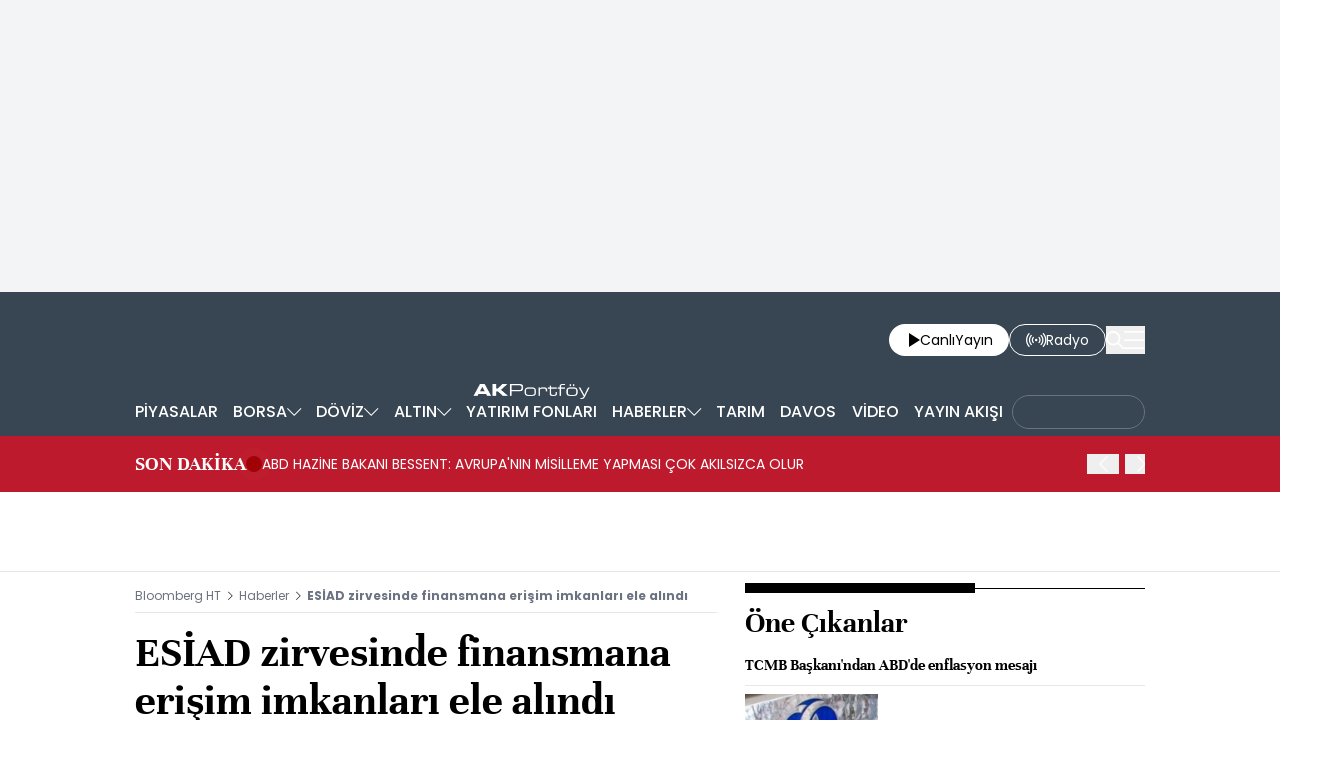

--- FILE ---
content_type: text/html; charset=utf-8
request_url: https://www.bloomberght.com/esiad-zirvesinde-finansmana-erisim-imkanlari-ele-alindi-2338813
body_size: 17491
content:
<!DOCTYPE html> <html lang="tr"> <head>   <meta charset="utf-8"> <meta name="viewport" content="width=device-width, initial-scale=1"> <meta name="author" content="Bloomberght"> <meta name="theme-color" content="#ffffff"> <meta name="csrf-token" content="MESwJyg1e3QZOa9oNw5vT5Z59ZIjXsi2f3bul7LB"> <link rel="mask-icon" href="/images/common/logo/bht-logo-black.svg" color="#ffffff">  <link rel="preload" href="/build/common/fonts/bloomberght-icon-font.woff2" as="font" type="font/woff2" crossorigin> <link rel="preload" href="/build/common/fonts/bloomberght-icon-font.woff" as="font" type="font/woff" crossorigin> <link rel="preload" href="/build/common/fonts/Unna-Bold.woff2" as="font" type="font/woff2" crossorigin /> <link rel="preload" href="/build/common/fonts/Unna-Bold.woff" as="font" type="font/woff" crossorigin> <link rel="stylesheet" href="/build/desktop/app-style.css?v=76"> <link rel="apple-touch-icon" sizes="180x180" href="/images/common/favicon/180x180.png"> <link rel="shortcut icon" href="/images/common/favicon/favicon.ico"> <link rel="manifest" href="/manifest.webmanifest">     <script> console.log("%c assets version : 76",'color: white; font-size: larger; background-color: green'); </script>            <script> window.metaRefreshTimeout = "600"; </script>     <link rel="dns-prefetch" href="//im.bloomberght.com">  <link rel="dns-prefetch" href="//geoim.bloomberght.com">  <link rel="dns-prefetch" href="//im.haberturk.com">  <link rel="dns-prefetch" href="//adsp.haberturk.com">  <link rel="dns-prefetch" href="//mo.ciner.com.tr">  <link rel="dns-prefetch" href="//tr.hit.gemius.pl">  <link rel="dns-prefetch" href="https://pagead2.googlesyndication.com">  <link rel="dns-prefetch" href="https://www.google.com">  <link rel="dns-prefetch" href="https://www.google-analytics.com">  <link rel="dns-prefetch" href="https://www.googletagmanager.com">  <link rel="dns-prefetch" href="https://www.googletagservices.com">  <link rel="dns-prefetch" href="https://securepubads.g.doubleclick.net">  <title>ESİAD zirvesinde finansmana erişim imkanları ele alındı | Son dakika ekonomi haberleri</title> <meta name="description" content="Ege Sanayicileri ve İşinsanları Derneği (ESİAD) Başkanı Sibel Zorlu, Orta Vadeli Program'da reel ekonomik durum temel alınarak gerçekçi hedefler ortaya konulduğunu ifade ederek, programın yapısal reformlarla güçlendirilerek hayata geçirilmesini beklediklerini belirtti."> <meta name="keywords" content="">   <meta name="title" content="ESİAD zirvesinde finansmana erişim imkanları ele alındı | Son dakika ekonomi haberleri"> <meta name="datePublished" content="2023-09-21T08:49:33+03:00"> <meta name="dateModified" content="2023-09-22T10:49:53+03:00"> <meta name="url" content="/esiad-zirvesinde-finansmana-erisim-imkanlari-ele-alindi-2338813"> <meta name="articleSection" content="news"> <meta name="articleAuthor" content="">   <meta property="fb:app_id" content="161827680527303"> <meta property="og:locale" content="tr_TR"> <meta property="og:type" content="article"> <meta property="og:site_name" content="Bloomberght"> <meta property="product:category" content=""> <meta property="product:brand" content=""> <meta property="og:url" content="https://www.bloomberght.com/esiad-zirvesinde-finansmana-erisim-imkanlari-ele-alindi-2338813"> <meta property="og:title" content="ESİAD zirvesinde finansmana erişim imkanları ele alındı"> <meta property="og:description" content="Ege Sanayicileri ve İşinsanları Derneği (ESİAD) Başkanı Sibel Zorlu, Orta Vadeli Program&#039;da reel ekonomik durum temel alınarak gerçekçi hedefler ortaya konulduğunu ifade ederek, programın yapısal reformlarla güçlendirilerek hayata geçirilmesini beklediklerini belirtti."> <meta property="og:image" content="https://geoim.bloomberght.com/l/2023/09/21/ver1737515312/2338813/jpg/960x540"> <meta property="og:image:type" content="image/jpg"> <meta property="og:image:width" content="960"> <meta property="og:image:height" content="540">   <meta name="twitter:card" content=summary_large_image> <meta name="twitter:site" content="@bloomberght"> <meta name="twitter:creator" content="@bloomberght"> <meta name="twitter:url" content="https://www.bloomberght.com/esiad-zirvesinde-finansmana-erisim-imkanlari-ele-alindi-2338813"> <meta name="twitter:title" content="ESİAD zirvesinde finansmana erişim imkanları ele alındı"> <meta name="twitter:description" content="Ege Sanayicileri ve İşinsanları Derneği (ESİAD) Başkanı Sibel Zorlu, Orta Vadeli Program&#039;da reel ekonomik durum temel alınarak gerçekçi hedefler ortaya konulduğunu ifade ederek, programın yapısal reformlarla güçlendirilerek hayata geçirilmesini beklediklerini belirtti."> <meta name="twitter:image" content="https://geoim.bloomberght.com/l/2023/09/21/ver1737515312/2338813/jpg/960x540">     <link rel="canonical" href="https://www.bloomberght.com/esiad-zirvesinde-finansmana-erisim-imkanlari-ele-alindi-2338813">    <link rel="amphtml" href="https://www.bloomberght.com/esiad-zirvesinde-finansmana-erisim-imkanlari-ele-alindi-2338813-amp">         <script type="application/ld+json"> {"@context":"http:\/\/schema.org","@type":"BreadcrumbList","itemListElement":[{"@type":"ListItem","position":1,"item":{"@id":"https:\/\/www.bloomberght.com","name":"Bloomberg HT"}},{"@type":"ListItem","position":2,"item":{"@id":"https:\/\/www.bloomberght.com\/haberler","name":"Haberler"}},{"@type":"ListItem","position":3,"item":{"@id":"https:\/\/www.bloomberght.com\/esiad-zirvesinde-finansmana-erisim-imkanlari-ele-alindi-2338813","name":"ES\u0130AD zirvesinde finansmana eri\u015fim imkanlar\u0131 ele al\u0131nd\u0131"}}]} </script>       <script> window.customdimension = {};  window.customdimension["type"] = "dimension";  window.customdimension["hierarchy"] = "Detay";  window.customdimension["category1"] = "Haberler";  window.customdimension["category2"] = "";  window.customdimension["category3"] = "";  window.customdimension["category4"] = "";  window.customdimension["detailType"] = "Haber";  window.customdimension["layoutType"] = "";  window.customdimension["categoryOrder"] = "Haberler";  window.customdimension["newsID"] = "2338813";  window.customdimension["newsTitle"] = "ESİAD zirvesinde finansmana erişim imkanları ele alındı";  window.customdimension["editorID"] = "693";  window.customdimension["textLength"] = "4986";  window.customdimension["wordCount"] = "490";  window.customdimension["commentCount"] = "0";  window.customdimension["photoTotalCount"] = "0";  window.customdimension["currentPhotoNo"] = "0";  window.customdimension["columnistName"] = "";  window.customdimension["adBlockUser"] = "";  window.customdimension["loginStatus"] = "";  window.customdimension["memberId"] = "0";  window.customdimension["gender"] = "";  window.customdimension["platform"] = "Desktop";  window.customdimension["cinerSource"] = "BloombergHT";  window.customdimension["nativeAd"] = "no";  window.customdimension["pageType"] = "Haber";  window.customdimension["videoIncluded"] = "yes";  window.customdimension["webVersion"] = "";  window.customdimension["mobileVersion"] = "";  window.customdimension["jsVersion"] = "";  window.customdimension["cssVersion"] = "";  window.customdimension["mvcVersion"] = "";  window.customdimension["modulesVersion"] = "";  window.customdimension["ageGroup"] = "";  window.customdimension["disYazarlar"] = "";  window.customdimension["dateCreated"] = "2023-09-21 08:47";  window.customdimension["datePublished"] = "2023-09-21 08:49";  window.customdimension["dateModified"] = "2023-09-22 10:49";  window.customdimension["seoDisHaber"] = "no";  window.customdimension["isSpecialNews"] = "no";  window.dataLayer = window.dataLayer || []; window.dataLayer.push(window.customdimension); </script>      <script> (function(w, d, s, l, i) { w[l] = w[l] || []; w[l].push({ 'gtm.start': new Date().getTime(), event: 'gtm.js' }); var f = d.getElementsByTagName(s)[0], j = d.createElement(s), dl = l !== 'dataLayer' ? '&l=' + l : ''; j.async = true; j.src = 'https://www.googletagmanager.com/gtm.js?id=' + i + dl; f.parentNode.insertBefore(j, f); }) (window, document, 'script', 'dataLayer', 'GTM-T5XBP88'); </script>          <script> window.gemiusID = "zCGQzX.Av_e1QDLpqq5ls7Po7KPy92yHRfTIQJS4vrn.g7"; window.pp_gemius_identifier = "zCGQzX.Av_e1QDLpqq5ls7Po7KPy92yHRfTIQJS4vrn.g7"; setTimeout(function() { function gemius_pending(i) { window[i] = window[i] || function() { var x = window[i + '_pdata'] = window[i + '_pdata'] || []; x[x.length] = arguments; }; } function gemius_player_pending(obj, fun) { obj[fun] = obj[fun] || function() { var x = window['gemius_player_data'] = window['gemius_player_data'] || []; x[x.length] = [this, fun, arguments]; }; } gemius_pending('gemius_hit'); gemius_pending('gemius_event'); gemius_pending('pp_gemius_hit'); gemius_pending('pp_gemius_event'); (function(d, t) { try { var gt = d.createElement(t), s = d.getElementsByTagName(t)[0], l = 'http' + ((location.protocol === 'https:') ? 's' : ''); gt.setAttribute('async', 'async'); gt.setAttribute('defer', 'defer'); gt.src = l + '://tr.hit.gemius.pl/xgemius.js'; s.parentNode.insertBefore(gt, s); } catch (e) {} })(document, 'script'); gemius_player_pending(window, "GemiusPlayer"); gemius_player_pending(GemiusPlayer.prototype, "newProgram"); gemius_player_pending(GemiusPlayer.prototype, "newAd"); gemius_player_pending(GemiusPlayer.prototype, "adEvent"); gemius_player_pending(GemiusPlayer.prototype, "programEvent"); (function(d, t) { try { var gt = d.createElement(t), s = d.getElementsByTagName(t)[0], l = 'http' + ((location.protocol === 'https:') ? 's' : ''); gt.setAttribute('async', 'async'); gt.setAttribute('defer', 'defer'); gt.src = l + '://gatr.hit.gemius.pl/gplayer.js'; s.parentNode.insertBefore(gt, s); } catch (e) {} })(document, 'script'); }, 100); </script>      <script> var __OGEZIO_ASYNC_OPTIONS = { "m1": 300, "m2": 1, "m3": 1715050, "i1": 2338813, "i2": 0, "i3": 0, "keywords": "" }; </script>                   <script type="application/ld+json"> { "@context": "https://schema.org", "@type": "NewsArticle", "articleSection": "HABERLER", "mainEntityOfPage": { "@type": "WebPage", "@id": "https://www.bloomberght.com/esiad-zirvesinde-finansmana-erisim-imkanlari-ele-alindi-2338813" }, "headline": "ESİAD zirvesinde finansmana erişim imkanları ele alındı | Son dakika ekonomi haberleri", "alternativeHeadline": "", "description": "Ege Sanayicileri ve İşinsanları Derneği (ESİAD) Başkanı Sibel Zorlu, Orta Vadeli Program&#039;da reel ekonomik durum temel alınarak gerçekçi hedefler ortaya konulduğunu ifade ederek, programın yapısal reformlarla güçlendirilerek hayata geçirilmesini beklediklerini belirtti.", "articleBody": "ESİAD 2. Yatırım Zirvesi, kentteki bir otelde  Finansmana Erişim, Uluslararası Ortaklıklar ve Sermaye Piyasası İmkanları  temasıyla d&amp;uuml;zenlendi. Zirvenin a&amp;ccedil;ılışına katılarak bir konuşma yapan İzmir Valisi S&amp;uuml;leyman Elban, d&amp;uuml;nya ekonomilerinde son yıllarda yaşanan değişimlerle birlikte yeni yatırımlar i&amp;ccedil;in farklı finansman koşullarının &amp;ouml;nemini artırdığını, T&amp;uuml;rkiye deki yatırımcıların da farklı modellerle başarılı sonu&amp;ccedil;lar elde ettiğini s&amp;ouml;yledi. Farklı finansman olanakları konuşulurken dikkat edilmesi gereken noktaların da bulunduğuna işaret eden Elban, halka arzlarda şirket değerlerini şişirerek yapılan manip&amp;uuml;lasyonlar, ortaklıklarda yaşanan sıkıntıların ele alınması gerektiğini kaydetti.  Vali Elban, sağlıklı finansman, ortaklık ve sermaye piyasaları ile yatırımcının &amp;ccedil;ok başarılı olacağına inandığını s&amp;ouml;yleyerek,  Bizim yatırımcımız, ticaret erbabımız d&amp;uuml;nyadaki t&amp;uuml;m yatırımcı ve ticaret erbabından daha zeki, başarılı, ekonomik risklere, şoklara daha dayanıklı ama yapısal olarak bu konuların da bence g&amp;uuml;ndeme alınıp değerlendirilmesi &amp;ouml;nemli.  dedi. İzmir B&amp;uuml;y&amp;uuml;kşehir Belediye Başkanı Tun&amp;ccedil; Soyer ise Cumhuriyetin 100. yılında bu b&amp;uuml;y&amp;uuml;k mirasa yakışır bir ekonomiye sahip olmanın t&amp;uuml;m koşullarını, stratejilerini ve anahtar eylemlerini İkinci Y&amp;uuml;zyılın İktisat Kongresi nde tarif ettiklerini, OVP nin farklı b&amp;ouml;l&amp;uuml;mlerinde bunların yer almasının mutluluğunu yaşadıklarını bildirdi. habericireklam#300x250#300#right#  OVP de yer alan politika ve tedbirlerin, geniş kapsamlı yapısal reformlarla g&amp;uuml;&amp;ccedil;lendirilerek, devletin t&amp;uuml;m kurumları tarafından g&amp;uuml;&amp;ccedil;l&amp;uuml; bi&amp;ccedil;imde sahiplenilmesini ve hayata ge&amp;ccedil;irilmesini bekliyoruz. Yatırım ortamının hızla iyileştirilmesini istiyoruz. OVP de a&amp;ccedil;ık&amp;ccedil;a vurgulandığı &amp;uuml;zere uluslararası normlara uygun, şeffaf d&amp;uuml;zenlemelerle g&amp;uuml;ven ortamının yeniden tesis edilmesini &amp;ouml;nemsiyoruz. Rasyonel politikaların vazge&amp;ccedil;ilmez ve istikrarlı bi&amp;ccedil;imde uygulanarak &amp;ouml;ng&amp;ouml;r&amp;uuml;lebilirliğin sağlanacağına inanıyoruz.  K&amp;uuml;resel d&amp;uuml;zeyde faiz artırımlarına gidildiği bir ortamda finansa erişimin &amp;ouml;nemli bir sorun olarak &amp;ouml;ne &amp;ccedil;ıktığını kaydeden Zorlu, s&amp;ouml;zlerini ş&amp;ouml;yle s&amp;uuml;rd&amp;uuml;rd&amp;uuml;:  Şirket birleşmeleri ve satın almaları i&amp;ccedil;in daha zorlu bir ortam oluştu. Nitekim toplam global işlem hacmi bir &amp;ouml;nceki yıla g&amp;ouml;re y&amp;uuml;zde 34 d&amp;uuml;şt&amp;uuml;, 3,1 trilyon dolar seviyesinde ger&amp;ccedil;ekleşti. T&amp;uuml;rkiye de ise k&amp;uuml;resel makroekonomik zorluklara rağmen 2022 yılında birleşme ve satın alma faaliyetlerinde rekor kırıldı. 11,5 milyar dolar tutarında 450 işlem ger&amp;ccedil;ekleşti. Girişimcilik konusuna geldiğimizde T&amp;uuml;rkiye, 2022 yılı K&amp;uuml;resel Girişimcilik Endeksinde tarihindeki en iyi sonuca ulaşarak 132 &amp;uuml;lke i&amp;ccedil;inde 37 inci sıraya y&amp;uuml;kseldi.  ESİAD Y&amp;uuml;ksek İstişare Konseyi Başkanı Sıtkı Ş&amp;uuml;k&amp;uuml;rer de konuşmasında 3 yıllık bir s&amp;uuml;reci kapsayan OVP nin t&amp;uuml;m piyasa oyuncuları i&amp;ccedil;in alacakları kararlarda bir pusula olacağını dile getirdi. İzmir Ticaret Odası Y&amp;ouml;netim Kurulu Başkanı Mahmut &amp;Ouml;zgener ise makroekonomik a&amp;ccedil;ıdan d&amp;uuml;nya ekonomilerinde belirsiz bir s&amp;uuml;recin yaşanmasına karşın T&amp;uuml;rkiye nin yabancı yatırımcıların ilgisini &amp;ccedil;ektiğini, bunun geleceğe ilişkin olumlu senaryoları g&amp;uuml;&amp;ccedil;lendirdiğini s&amp;ouml;yledi. Avrupa Birliği T&amp;uuml;rkiye Delegasyonu Başkanı B&amp;uuml;y&amp;uuml;kel&amp;ccedil;i Nikolaus Meyer-Landrut un video mesaj g&amp;ouml;nderdiği ESİAD 2. Yatırım Zirvesi nde Doğan Holding CEO su ve Y&amp;ouml;netim Kurulu Murahhas &amp;Uuml;yesi &amp;Ccedil;ağlar G&amp;ouml;ğ&amp;uuml;ş ana konuşmacı olarak yer aldı. Zirvede,  Ortaklıklar, Stratejik Birleşme ve Satın Alma D&amp;uuml;nyasında G&amp;uuml;ncel Gelişmeler ve Beklentiler ,  Finansal Yatırımcılar ve Fonlar ,  Kurumsal Finansmana Erişimde Halka Arz ve Sermaye Piyasası Olanakları ,  Gayrimenkul ve İnşaat Proje Finansmanı  başlıklı oturumlar d&amp;uuml;zenlendi.", "wordCount": "490", "genre":"news", "dateCreated": "2023-09-21T08:49:33+03:00", "datePublished": "2023-09-21T08:49:33+03:00", "dateModified": "2023-09-22T10:49:53+03:00", "keywords": [ "" ], "typicalAgeRange":"7-", "isFamilyFriendly":"http://schema.org/True", "image": { "@type": "ImageObject", "url": "https://geoim.bloomberght.com/l/2023/09/21/ver1737515312/2338813/jpg/960x540", "width": "960", "height": "540" }, "author": { "@type": "Person", "name": "Bloomberght", "url": "https://www.bloomberght.com/kunye" }, "publisher": { "@type": "Organization", "name": "Bloomberght", "logo": { "@type": "ImageObject", "url": "https://www.bloomberght.com/images/common/logo/bht-amp-logo.png", "width": 600, "height": 60 } }, "inLanguage": "tr-TR" } </script>         <script type="application/ld+json"> { "@context": "https://schema.org", "@type": "VideoObject", "name": "ESİAD/Sibel Zorlu: Yatırımların önünün açılması iş dünyasının en önemli beklentisi", "description": "ESİAD/Sibel Zorlu: Yatırımların önünün açılması iş dünyasının en önemli beklentisi", "thumbnailUrl": [ "https://mo.ciner.com.tr/bb/2023/09/21/ver1695365201/1695364264_360x203.jpg" ], "uploadDate": "2023-09-22T09:46:41+03:00", "duration": "PT6M36S", "contentUrl": "https://www.bloomberght.com/dynamics/vdo/1695364264.m3u8", "embedUrl": "https://www.bloomberght.com/video/embed/69091", "publisher": { "@type": "Organization", "name": "bloomberght.com", "logo": { "@type": "ImageObject", "url":"https://www.bloomberght.com/images/common/logo/bht-amp-logo.png", "width":600, "height":60 } } } </script>     <script type="application/ld+json"> { "@context": "https://schema.org", "@type": "Organization", "name": "bloomberght.com", "url": "https://www.bloomberght.com/", "logo": "https://www.bloomberght.com/images/common/logo/bht-amp-logo.png", "address": { "@type": "PostalAddress", "addressLocality": "İstanbul", "addressRegion": "TR", "postalCode": "34430", "streetAddress": "C Görsel Yayınları A.Ş Abdülhakhamit Caddesi No: 25 Taksim/Beyoğlu" }, "sameAs": [ "https://www.facebook.com/BloombergHt", "https://x.com/BloombergHt", "https://www.instagram.com/bloomberghttv" ] } </script> <script type="application/ld+json"> { "@context": "https://schema.org", "@type": "WebSite", "url": "https://www.bloomberght.com/", "potentialAction": { "@type": "SearchAction", "target": "https://www.bloomberght.com/arama/{queryKeyword}", "query-input": "required name=queryKeyword" } } </script>   <style>   </style>   <link rel="preload" as="image" href="https://geoim.bloomberght.com/l/2023/09/21/ver1737515312/2338813/jpg/640x360" fetchpriority="high">   <base target="_blank">  <script>    var pbjs = pbjs || {que: []}; var googletag = googletag || {cmd: []}; var _avp = _avp || []; var cbgAdsSettings = { "frameUrl": "\/adsbht\/adsFrame.html", "usePrebid": true, "PrebidDebug":false }; window.cbgAds = window.cbgAds || { cmd: [], AdsInline: function(zoneId) { cbgAds.cmd.push(function() { cbgAds.AdsInline(zoneId); }); } }; cbgAds.cmd.push(function() { cbgAds.AdsHeader([1523,1260,1264,1394,1400]); });  </script>  <link rel="preload" as="script" href="/adsbht/cbglout.js"> <script async src="/adsbht/cbglout.js"></script>  </head> <body class="relative w-full min-w-xs text-base overflow-x-hidden"> <div class="block w-full bg-gray-100 md:py-4 masthead-wrap overflow-hidden">    <div data-adv="bht" data-device="DESKTOP">        <div class="masthead-top w-full min-h-[120px] md:min-h-[250px] flex justify-center items-center bg-gray-100 "> <div class="wrapper max-w-full w-[970px] flex items-center justify-center"> <div id="zone_1264" class="ads-zone flex items-center justify-center refreshed-zone"> <div id="zone_1264_mhc" data-zone-viewtype="banner" data-zone-id="1264" ></div> </div> <script> cbgAds.AdsInline(1264); </script> </div> </div>          </div>   <div data-adv="bht" data-device="MOBILE">        <div class="masthead-top w-full min-h-[120px] md:min-h-[250px] flex justify-center items-center bg-gray-100 "> <div class="wrapper max-w-full w-[970px] flex items-center justify-center"> <div id="zone_1394" class="ads-zone flex items-center justify-center refreshed-zone"> <div id="zone_1394_mhc" data-zone-viewtype="banner" data-zone-id="1394" ></div> </div> <script> cbgAds.AdsInline(1394); </script> </div> </div>          </div>   </div> <header class="sticky top-0 md:relative z-600 w-full h-full px-4 inset-x-0 bg-[#384552]"> <div class="relative container mx-auto flex justify-between items-center py-4"> <a href="/" title="Bloomberght" target="_self" class="block" class="aspect-w-16 aspect-h-9">      <img    data-src="/images/common/logo/bht-logo-white.svg"  src="https://mo.ciner.com.tr/assets/images/v3/transparent.gif" alt="Bloomberght" class="w-auto h-8 sm:h-12 md:h-16 "   width=250 height=64 >        </a> <div class="flex items-center gap-4 sm:gap-5"> <a href="/tv" title="Bloomberght Canlı Yayın" class="w-auto h-8 px-3 sm:px-4 py-1 bg-white rounded-3xl flex items-center justify-center gap-2 text-sm sm:text-md"> <span class="bloomberght-icon-font-play ml-1"></span> <div class="flex gap-1"> <span>Canlı</span> <span class="hidden sm:block">Yayın</span> </div> </a> <a href="https://www.bloomberghtradyo.com" target="_blank" title="Bloomberg HT Radyo" class="sm:w-auto w-8 h-8 sm:px-4 py-1 text-white text-sm sm:text-md bg-[#384552] border border-white rounded-full sm:rounded-3xl hidden sm:flex items-center justify-center gap-2"> <span class="bloomberght-icon-font-radio"></span> <span class="hidden sm:block">Radyo</span> </a> <button aria-label="Search" class="search-widget-trigger bloomberght-icon-font-search text-lg text-white cursor-pointer"></button> <button aria-label="Mega-menu" class="menu-button bloomberght-icon-font-menu text-lg text-white cursor-pointer"></button> </div> </div> </header>        <div data-widget-type="nav-sub-menu" class="bg-[#384552] h-12 px-4 !hidden lg:!block"> <div class="nav-sub-menu container h-full mx-auto flex items-center justify-between z-90 whitespace-nowrap">  <div class="sub-menu-wrapper relative text-sm lg:text-base text-white group h-full">  <a href="/piyasalar" title="PİYASALAR" class="pl-0 py-2.5 px-1.5 h-full flex items-center justify-center gap-1 font-medium group-hover:bg-[#4D596A] group-hover:font-medium hover:font-medium "> <span>PİYASALAR</span>  </a>   </div>  <div class="sub-menu-wrapper relative text-sm lg:text-base text-white group h-full">  <a href="/borsa/" title="BORSA" class="py-2.5 px-1.5 h-full flex items-center justify-center gap-1 font-medium group-hover:bg-[#4D596A] group-hover:font-medium hover:font-medium "> <span>BORSA</span>  <span class="bloomberght-icon-font-chevron-bottom text-[.5rem] text-white"></span>  </a>   <ul class="drop-down absolute top-12 left-0 bg-[#4D596A] z-90 text-sm w-max hidden">  <li class="hover:bg-[#384552] p-4 border-b border-[#384552]"> <a href="/borsa/hisseler" title="Hisse Senetleri">Hisse Senetleri </a> </li>  <li class="hover:bg-[#384552] p-4 border-b border-[#384552]"> <a href="/borsa/en-cok" title="Yükselen/Düşen Hisseler">Yükselen/Düşen Hisseler </a> </li>  <li class="hover:bg-[#384552] p-4 border-b border-[#384552]"> <a href="/borsa/hisseler/kap-haberleri" title="Kap Haberleri">Kap Haberleri </a> </li>  <li class="hover:bg-[#384552] p-4 border-b border-[#384552]"> <a href="/borsa/dunya-borsalari" title="Dünya Borsaları">Dünya Borsaları </a> </li>  <li class="hover:bg-[#384552] p-4 border-b border-[#384552]"> <a href="/borsa/endeksler" title="Endeksler">Endeksler </a> </li>  <li class="hover:bg-[#384552] p-4 border-b border-[#384552]"> <a href="/borsa/borsa-kapanis" title="Borsa Kapanış">Borsa Kapanış </a> </li>  <li class="hover:bg-[#384552] p-4 "> <a href="/alternatif" title="Alternatif Piyasalar">Alternatif Piyasalar </a> </li>  </ul>  </div>  <div class="sub-menu-wrapper relative text-sm lg:text-base text-white group h-full">  <a href="/doviz/" title="DÖVİZ" class="py-2.5 px-1.5 h-full flex items-center justify-center gap-1 font-medium group-hover:bg-[#4D596A] group-hover:font-medium hover:font-medium "> <span>DÖVİZ</span>  <span class="bloomberght-icon-font-chevron-bottom text-[.5rem] text-white"></span>  </a>   <ul class="drop-down absolute top-12 left-0 bg-[#4D596A] z-90 text-sm w-max hidden">  <li class="hover:bg-[#384552] p-4 border-b border-[#384552]"> <a href="/doviz/dolar" title="Dolar">Dolar </a> </li>  <li class="hover:bg-[#384552] p-4 border-b border-[#384552]"> <a href="/doviz/euro" title="Euro">Euro </a> </li>  <li class="hover:bg-[#384552] p-4 border-b border-[#384552]"> <a href="/doviz/ingiliz-sterlini" title="Sterlin">Sterlin </a> </li>  <li class="hover:bg-[#384552] p-4 border-b border-[#384552]"> <a href="/doviz/isvicre-frangi" title="İsviçre Frangı">İsviçre Frangı </a> </li>  <li class="hover:bg-[#384552] p-4 "> <a href="/doviz/pariteler" title="Pariteler">Pariteler </a> </li>  </ul>  </div>  <div class="sub-menu-wrapper relative text-sm lg:text-base text-white group h-full">  <a href="/altin" title="ALTIN" class="py-2.5 px-1.5 h-full flex items-center justify-center gap-1 font-medium group-hover:bg-[#4D596A] group-hover:font-medium hover:font-medium "> <span>ALTIN</span>  <span class="bloomberght-icon-font-chevron-bottom text-[.5rem] text-white"></span>  </a>   <ul class="drop-down absolute top-12 left-0 bg-[#4D596A] z-90 text-sm w-max hidden">  <li class="hover:bg-[#384552] p-4 border-b border-[#384552]"> <a href="/altin/altin-ons" title="Ons Altın">Ons Altın </a> </li>  <li class="hover:bg-[#384552] p-4 border-b border-[#384552]"> <a href="/altin/gram-altin" title="Gram Altın">Gram Altın </a> </li>  <li class="hover:bg-[#384552] p-4 border-b border-[#384552]"> <a href="/altin/ceyrek-altin" title="Çeyrek Altın">Çeyrek Altın </a> </li>  <li class="hover:bg-[#384552] p-4 border-b border-[#384552]"> <a href="/altin/cumhuriyet-altini" title="Cumhuriyet Altını">Cumhuriyet Altını </a> </li>  <li class="hover:bg-[#384552] p-4 border-b border-[#384552]"> <a href="/altin/ziynet-altini" title="Ziynet Altını">Ziynet Altını </a> </li>  <li class="hover:bg-[#384552] p-4 border-b border-[#384552]"> <a href="/altin/yarim-altin" title="Yarım Altın">Yarım Altın </a> </li>  <li class="hover:bg-[#384552] p-4 border-b border-[#384552]"> <a href="/altin/14-ay-bilezik-gr" title="14 Ayar Bilezik">14 Ayar Bilezik </a> </li>  <li class="hover:bg-[#384552] p-4 border-b border-[#384552]"> <a href="/altin/22-ay-bilezik-gr" title="22 Ayar Bilezik">22 Ayar Bilezik </a> </li>  <li class="hover:bg-[#384552] p-4 "> <a href="/emtia" title="Diğer Emtia">Diğer Emtia </a> </li>  </ul>  </div>  <div class="sub-menu-wrapper relative text-sm lg:text-base text-white group h-full">  <a href="/yatirim-fonlari" title="YATIRIM FONLARI" class="py-2.5 px-1.5 h-full flex items-center justify-center gap-1 font-medium group-hover:bg-[#4D596A] group-hover:font-medium hover:font-medium "> <span>YATIRIM FONLARI</span>  </a>   </div>  <div class="sub-menu-wrapper relative text-sm lg:text-base text-white group h-full">  <a href="/haberler" title="HABERLER" class="py-2.5 px-1.5 h-full flex items-center justify-center gap-1 font-medium group-hover:bg-[#4D596A] group-hover:font-medium hover:font-medium "> <span>HABERLER</span>  <span class="bloomberght-icon-font-chevron-bottom text-[.5rem] text-white"></span>  </a>   <ul class="drop-down absolute top-12 left-0 bg-[#4D596A] z-90 text-sm w-max hidden">  <li class="hover:bg-[#384552] p-4 border-b border-[#384552]"> <a href="/finansal-teknoloji" title="Fintech">Fintech </a> </li>  <li class="hover:bg-[#384552] p-4 border-b border-[#384552]"> <a href="/enerji" title="Enerji">Enerji </a> </li>  <li class="hover:bg-[#384552] p-4 border-b border-[#384552]"> <a href="/ekonomik-veriler-ve-gundem" title="Makro">Makro </a> </li>  <li class="hover:bg-[#384552] p-4 border-b border-[#384552]"> <a href="/halka-arz-takvimi" title="Halka Arz Takvimi">Halka Arz Takvimi </a> </li>  <li class="hover:bg-[#384552] p-4 "> <a href="/gorus" title="Görüş">Görüş </a> </li>  </ul>  </div>  <div class="sub-menu-wrapper relative text-sm lg:text-base text-white group h-full">  <a href="/tarim" title="TARIM" class="py-2.5 px-1.5 h-full flex items-center justify-center gap-1 font-medium group-hover:bg-[#4D596A] group-hover:font-medium hover:font-medium "> <span>TARIM</span>  </a>   </div>  <div class="sub-menu-wrapper relative text-sm lg:text-base text-white group h-full">  <a href="/davos" title="DAVOS" class="py-2.5 px-1.5 h-full flex items-center justify-center gap-1 font-medium group-hover:bg-[#4D596A] group-hover:font-medium hover:font-medium "> <span>DAVOS</span>  </a>   </div>  <div class="sub-menu-wrapper relative text-sm lg:text-base text-white group h-full">  <a href="/video" title="VİDEO" class="py-2.5 px-1.5 h-full flex items-center justify-center gap-1 font-medium group-hover:bg-[#4D596A] group-hover:font-medium hover:font-medium "> <span>VİDEO</span>  </a>   </div>  <div class="sub-menu-wrapper relative text-sm lg:text-base text-white group h-full">  <a href="/yayinakisi" title="YAYIN AKIŞI" class="py-2.5 px-1.5 h-full flex items-center justify-center gap-1 font-medium group-hover:bg-[#4D596A] group-hover:font-medium hover:font-medium "> <span>YAYIN AKIŞI</span>  </a>   </div>  <div class="sub-menu-wrapper relative text-sm lg:text-base text-white group h-full">  <a href="https://www.businessweek.com.tr/" title="BusinessWeek" class="h-full flex items-center justify-center font-medium "> <div class="rounded-full px-3 pt-2 pb-2.5 border border-gray-500"> <img class="block max-h-3.5" src="https://mo.ciner.com.tr/assets/images/v3/transparent.gif" data-src="/images/common/other-logo/businessweek-show-logo-white.svg" alt="BusinessWeek" loading="lazy" width="107" height="14"> </div> </a>   </div>  </div> </div>           <div data-widget-type="breaking-news" class="w-full bg-[#bd1b2d] relative flex items-center px-4 h-16 md:h-14"> <div class="flex items-center gap-4 text-white container mx-auto leading-none md:leading-normal"> <a href="/sondakika" title="SON DAKİKA" class="w-auto md:whitespace-nowrap text-xl font-unna font-bold leading-none">SON DAKİKA</a> <div class="w-4 h-4 relative flex"> <span class="animate-ping absolute inline-flex h-full w-full rounded-full bg-red-400 opacity-75"></span> <span class="relative inline-flex rounded-full h-4 w-4 bg-[#a00207]"></span> </div>      <div data-type="swiper" data-name=""  class="swiper slider-custom relative 2xl:max-w-screen-xl mx-auto max-w-screen-lg flex items-center z-10" data-swiper="{ &quot;slidesPerView&quot;: &quot;auto&quot;, &quot;autoplay&quot;: { &quot;delay&quot;: 6000, &quot;disableOnInteraction&quot;: false }, &quot;spaceBetween&quot;: 10, &quot;navigation&quot;: { &quot;nextEl&quot;: &quot;.breaking-news .bloomberght-icon-font-chevron-right&quot;, &quot;prevEl&quot;: &quot;.breaking-news .bloomberght-icon-font-chevron-left&quot; } }" style=""> <div class="swiper-wrapper"> <div class="swiper-slide md:pr-20 self-center"  style="" > <a href="/sondakika" class="text-xs md:text-sm font-normal text-ellipsis line-clamp-3 md:line-clamp-1 cursor-pointer">ABD HAZİNE BAKANI BESSENT: AVRUPA&#039;NIN MİSİLLEME YAPMASI ÇOK AKILSIZCA OLUR</a> </div>             <div class="swiper-slide md:pr-20 self-center"  style="" > <a href="/sondakika" class="text-xs md:text-sm font-normal text-ellipsis line-clamp-3 md:line-clamp-1 cursor-pointer">BIST 100 ENDEKSİ HAFTANIN İLK İŞLEM GÜNÜNÜ YÜZDE 0,63 YÜKSELİŞLE 12.748 PUANDAN KAPATTI </a> </div>             <div class="swiper-slide md:pr-20 self-center"  style="" > <a href="/sondakika" class="text-xs md:text-sm font-normal text-ellipsis line-clamp-3 md:line-clamp-1 cursor-pointer">ROMANYA MERKEZ BANKASI POLİTİKA FAİZİNİ BEKLENTİLERE PARALEL OLARAK YÜZDE 6,5 SEVİYESİNDE SABİT TUTTU</a> </div>             <div class="swiper-slide md:pr-20 self-center"  style="" > <a href="/sondakika" class="text-xs md:text-sm font-normal text-ellipsis line-clamp-3 md:line-clamp-1 cursor-pointer">BORSA İSTANBUL&#039;DA BANKACILIK ENDEKSİNİN GÜN İÇİ YÜKSELİŞİ YÜZDE 3&#039;Ü AŞTI</a> </div>             <div class="swiper-slide md:pr-20 self-center"  style="" > <a href="/sondakika" class="text-xs md:text-sm font-normal text-ellipsis line-clamp-3 md:line-clamp-1 cursor-pointer">EURO BÖLGESİ&#039;NDE ÇEKİRDEK TÜFE ARALIK&#039;TA YILLIK YÜZDE 2,3 OLDU; BEKLENTİ YÜZDE 2,3; ÖNCEKİ OKUMA YÜZDE 2,3 ARTIŞ</a> </div>             <div class="swiper-slide md:pr-20 self-center"  style="" > <a href="/sondakika" class="text-xs md:text-sm font-normal text-ellipsis line-clamp-3 md:line-clamp-1 cursor-pointer">EURO BÖLGESİ&#039;NDE FİNAL TÜFE ARALIK&#039;TA AYLIK YÜZDE  0,2 OLDU; BEKLENTİ YÜZDE 0,2; ÖNCEKİ OKUMA YÜZDE 0,2 ARTIŞ</a> </div>             <div class="swiper-slide md:pr-20 self-center"  style="" > <a href="/sondakika" class="text-xs md:text-sm font-normal text-ellipsis line-clamp-3 md:line-clamp-1 cursor-pointer">EURO BÖLGESİ&#039;NDE FİNAL TÜFE ARALIK&#039;TA YILLIK YÜZDE 1,9 OLDU; BEKLENTİ YÜZDE 2,0; ÖNCEKİ OKUMA YÜZDE 2,0 ARTIŞ</a> </div>             <div class="swiper-slide md:pr-20 self-center"  style="" > <a href="/sondakika" class="text-xs md:text-sm font-normal text-ellipsis line-clamp-3 md:line-clamp-1 cursor-pointer">STARMER: İNGİLTERE, TRUMP TARİFELERİ TEHDİDİ KONUSUNDA AB İLE ÇOK YAKINDAN KOORDİNASYON HALİNDE -BN</a> </div>             <div class="swiper-slide md:pr-20 self-center"  style="" > <a href="/sondakika" class="text-xs md:text-sm font-normal text-ellipsis line-clamp-3 md:line-clamp-1 cursor-pointer">TAKAICHI: SÜBANSİYONLARDA KISITLAMALAR OLABİLİR, GENEL BÜTÇE GÖZDEN GEÇİRİLECEK -BN</a> </div>             <div class="swiper-slide md:pr-20 self-center"  style="" > <a href="/sondakika" class="text-xs md:text-sm font-normal text-ellipsis line-clamp-3 md:line-clamp-1 cursor-pointer">TAKAICHI: FİNANSMAN İÇİN TAHVİL İHRACINA BAĞLI KALMAMAYI HEDEFLİYORUZ -BN</a> </div> </div>          <div class="breaking-news text-white bg-[#bd1b2d] absolute -right-3 top-0 my-auto w-20 h-full pl-4 z-90 hidden md:block"> <button aria-label="prev" class="swiper-button-prev after:content-[''] w-8 h-11 bloomberght-icon-font-chevron-left right-14 cursor-pointer text-inherit"></button> <button aria-label="next" class="swiper-button-next after:content-[''] w-8 h-11 bloomberght-icon-font-chevron-right right-0 cursor-pointer text-inherit"></button> </div>            </div>    </div> </div>          <div data-widget-type="finance-slider" data-connection='true' class="bg-white border-b min-h-20 max-h-20 overflow-hidden"></div>  <main class="p-4"> <div class="master w-full flex justify-center items-start container mx-auto">         <div data-adv="bht" data-device="DESKTOP" id="page-skin-left-sticky" class="pageskin page-skin-left pageskin-left hidden -ml-[160px] mr-4 justify-end sticky top-[212px] min-w-[160px] h-auto min-h-[600px] text-gray-400 z-[50]"> <div id="zone_1524" data-zone-id="1524" class="no-init" data-zone-viewtype="banner"> </div> </div> <script> function renderPageSkinLeft() { if (!window.rightAdsIsPageskin) { cbgAds.RefreshZone(1524); } } </script>          <div class="w-full min-w-full">  <div class="news-wrapper it-container relative flex flex-wrap">  <article class="w-full md:w-[calc(100%-400px)] md:pr-7 news-content news-tracker it-main it-item" data-id="2338813" data-it="{&quot;index&quot;:&quot;1&quot;,&quot;id&quot;:2338813,&quot;next&quot;:&quot;\/infinite\/news\/2338812&quot;,&quot;title&quot;:&quot;ES\u0130AD zirvesinde finansmana eri\u015fim imkanlar\u0131 ele al\u0131nd\u0131 | Son dakika ekonomi haberleri&quot;,&quot;tracker&quot;:[{&quot;type&quot;:&quot;history&quot;,&quot;parameter&quot;:&quot;full&quot;,&quot;url&quot;:&quot;\/esiad-zirvesinde-finansmana-erisim-imkanlari-ele-alindi-2338813&quot;}]}"> <div data-widget-type="headline-cover" class="relative">  <div class="pb-2 overflow-hidden border-b flex justify-between"> <div class="block text-xs text-gray-500">  <span>  <a href="/">Bloomberg HT</a> <i class="bloomberght-icon-font-chevron-right inline-block mx-1 w-1 h-1 text-xxxs text-black "></i>  </span>  <span>  <a href="/haberler">Haberler</a> <i class="bloomberght-icon-font-chevron-right inline-block mx-1 w-1 h-1 text-xxxs text-black "></i>  </span>  <span>  <span class="font-bold">ESİAD zirvesinde finansmana erişim imkanları ele alındı</span>  </span>  </div> </div>  <div class="py-4 flex flex-col gap-4 mb-5 border-b-2 border-gray-500">  <h1 class="title font-unna font-bold text-3xl md:text-[44px] md:leading-[3.0rem]">ESİAD zirvesinde finansmana erişim imkanları ele alındı</h1>  <ul>  <li class="relative before:absolute before:top-2 before:left-0 before:w-2 before:h-2 pl-5 before:bg-black "> <h2 class="description text-base md:text-lg">Ege Sanayicileri ve İşinsanları Derneği (ESİAD) Başkanı Sibel Zorlu, Orta Vadeli Program&#039;da reel ekonomik durum temel alınarak gerçekçi hedefler ortaya konulduğunu ifade ederek, programın yapısal reformlarla güçlendirilerek hayata geçirilmesini beklediklerini belirtti.</h2> </li>  </ul>  </div> <div class="aspect-video mb-4 bg-gray-300">        <img    src="https://geoim.bloomberght.com/l/2023/09/21/ver1737515312/2338813/jpg/640x360" alt="" class="w-full h-full "   loading=eager >        </div>      <div data-type="news-info"> <div class="flex items-center justify-between gap-2 w-full border-b-2 border-gray-500 mb-2 pb-2 w-1/2"> <div class="text-xs"> <div>Giriş: 21 Eylül 2023, Perşembe 08:49</div> <div>Güncelleme: 22 Eylül 2023, Cuma 10:49</div> </div> <div class="flex flex-none gap-2"> <ul class="flex items-end justify-center text-xl"> <li class="block p-2"> <button aria-label="Text-increase" onclick="textIncrease()" class="text-increase "> <i class="bloomberght-icon-font-text-increase"></i> </button> </li> <li class="relative group"> <i class="bloomberght-icon-font-share block p-2 cursor-pointer"></i> <ul class="absolute right-0 bg-white shadow flex gap-6 p-4 border rounded-sm hidden group-hover:flex text-black">    <li>  <a href="https://www.facebook.com/sharer/sharer.php?u=https%3A%2F%2Fbb.ht%2Fg4Jdm4%2Ff" title="facebook" onclick="" target="_blank"> <i class="bloomberght-icon-font-facebook facebook py-2"></i> </a>  </li>    <li>  <a href="https://twitter.com/intent/tweet?text=ES%C4%B0AD%20zirvesinde%20finansmana%20eri%C5%9Fim%20imkanlar%C4%B1%20ele%20al%C4%B1nd%C4%B1&amp;url=https%3A%2F%2Fbb.ht%2Fg4Jdm4%2Ft&amp;original_referer=https%3A%2F%2Fbb.ht%2Fg4Jdm4%2Ft&amp;via=bloomberght" title="twitter-x" onclick="" target="_blank"> <i class="bloomberght-icon-font-twitter-x twitter-x py-2"></i> </a>  </li>    <li>  <a href="https://bsky.app/intent/compose?text=ES%C4%B0AD%20zirvesinde%20finansmana%20eri%C5%9Fim%20imkanlar%C4%B1%20ele%20al%C4%B1nd%C4%B1%20+%20https%3A%2F%2Fbb.ht%2Fg4Jdm4" title="bluesky" onclick="" target="_blank"> <i class="bloomberght-icon-font-bluesky bluesky py-2"></i> </a>  </li>    <li>  <a href="https://www.linkedin.com/sharing/share-offsite/?url=https%3A%2F%2Fbb.ht%2Fg4Jdm4&amp;text=ES%C4%B0AD%20zirvesinde%20finansmana%20eri%C5%9Fim%20imkanlar%C4%B1%20ele%20al%C4%B1nd%C4%B1" title="linkedin" onclick="" target="_blank"> <i class="bloomberght-icon-font-linkedin linkedin py-2"></i> </a>  </li>    <li>  <a href="https://wa.me/?text=ES%C4%B0AD%20zirvesinde%20finansmana%20eri%C5%9Fim%20imkanlar%C4%B1%20ele%20al%C4%B1nd%C4%B1%20-%20https%3A%2F%2Fbb.ht%2Fg4Jdm4%2Fw" title="whatsapp" onclick="" target="_blank"> <i class="bloomberght-icon-font-whatsapp whatsapp py-2"></i> </a>  </li>    <li>  <a href="mailto:Buraya%20gönderilecek%20adresi%20giriniz.?subject=ES%C4%B0AD%20zirvesinde%20finansmana%20eri%C5%9Fim%20imkanlar%C4%B1%20ele%20al%C4%B1nd%C4%B1&amp;body=https%3A%2F%2Fbb.ht%2Fg4Jdm4" title="mail" onclick="" target="_blank"> <i class="bloomberght-icon-font-mail mail py-2"></i> </a>  </li>      <li>  <button aria-label="Copy" onclick="copyLink(window.location.href)" target="_self" class="copy"> <i class="bloomberght-icon-font-copy"></i> </button>  </li>    </ul> </li> </ul> </div> </div> </div>       </div>  <div class="article-wrapper mb-4 mt-5">     <p>ESİAD 2. Yatırım Zirvesi, kentteki bir otelde "Finansmana Erişim, Uluslararası Ortaklıklar ve Sermaye Piyasası İmkanları" temasıyla düzenlendi.</p>      <p>Zirvenin açılışına katılarak bir konuşma yapan İzmir Valisi Süleyman Elban, dünya ekonomilerinde son yıllarda yaşanan değişimlerle birlikte yeni yatırımlar için farklı finansman koşullarının önemini artırdığını, Türkiye'deki yatırımcıların da farklı modellerle başarılı sonuçlar elde ettiğini söyledi.</p>      <p>Farklı finansman olanakları konuşulurken dikkat edilmesi gereken noktaların da bulunduğuna işaret eden Elban, halka arzlarda şirket değerlerini şişirerek yapılan manipülasyonlar, ortaklıklarda yaşanan sıkıntıların ele alınması gerektiğini kaydetti.</p>        <p>Vali Elban, sağlıklı finansman, ortaklık ve sermaye piyasaları ile yatırımcının çok başarılı olacağına inandığını söyleyerek, "Bizim yatırımcımız, ticaret erbabımız dünyadaki tüm yatırımcı ve ticaret erbabından daha zeki, başarılı, ekonomik risklere, şoklara daha dayanıklı ama yapısal olarak bu konuların da bence gündeme alınıp değerlendirilmesi önemli." dedi.</p>      <div class="page-break w-full it-item" data-it="{&quot;index&quot;:2,&quot;id&quot;:0,&quot;tracker&quot;:[{&quot;type&quot;:&quot;history&quot;,&quot;parameter&quot;:&quot;page&quot;,&quot;url&quot;:2},{&quot;type&quot;:&quot;google&quot;},{&quot;type&quot;:&quot;gemius&quot;,&quot;variable&quot;:&quot;gemiusID&quot;,&quot;id&quot;:&quot;&quot;}]}">         <div data-widget-type="video" class="relative z-10 overflow-hidden aspect-video bg-gray-100 mb-4">  <div class="hope-video hope-video-aspect-ratio16x9" data-theme="hp-theme-bht-01" data-hope-video='{&quot;id&quot;:&quot;hope-video-69091_2338813&quot;,&quot;autoplay&quot;:false,&quot;inViewAutoplay&quot;:false,&quot;muted&quot;:false,&quot;history&quot;:true,&quot;settings&quot;:{&quot;ambient&quot;:true,&quot;zoom&quot;:true,&quot;qrtrack&quot;:{&quot;enabled&quot;:true,&quot;bg&quot;:&quot;\/cover.jpg&quot;,&quot;txt&quot;:&quot;Kald\u0131\u011f\u0131n\u0131z yerden devam edebilirsiniz.&quot;}},&quot;gemiusStreamCode&quot;:0,&quot;poster&quot;:&quot;https:\/\/mo.ciner.com.tr\/bb\/2023\/09\/21\/ver1695365201\/1695364264_360x203.jpg&quot;,&quot;skippedTime&quot;:10,&quot;ads&quot;:true,&quot;adTagPreroll&quot;:&quot;https:\/\/pubads.g.doubleclick.net\/gampad\/ads?sz=640x480&amp;iu=\/31903365\/BloombergHT\/\/Video\/\/Genel&amp;impl=s&amp;gdfp_req=1&amp;env=vp&amp;output=xml_vast3&amp;unviewed_position_start=1&amp;url=[referrer_url]&amp;description_url=[description_url]&amp;correlator=[timestamp]&quot;,&quot;adTagPrerollMobile&quot;:&quot;https:\/\/pubads.g.doubleclick.net\/gampad\/ads?sz=640x480&amp;iu=\/31903365\/BloombergHT\/\/Video\/\/Genel&amp;impl=s&amp;gdfp_req=1&amp;env=vp&amp;output=xml_vast3&amp;unviewed_position_start=1&amp;url=[referrer_url]&amp;description_url=[description_url]&amp;correlator=[timestamp]&quot;,&quot;adTagMidroll&quot;:&quot;https:\/\/pubads.g.doubleclick.net\/gampad\/ads?sz=640x480&amp;iu=\/31903365\/BloombergHT\/\/Video\/\/Genel\/\/Midroll&amp;impl=s&amp;gdfp_req=1&amp;env=vp&amp;output=xml_vast3&amp;unviewed_position_start=1&amp;url=[referrer_url]&amp;description_url=[description_url]&amp;correlator=[timestamp]&quot;,&quot;adTagMidrollMobile&quot;:&quot;https:\/\/pubads.g.doubleclick.net\/gampad\/ads?sz=640x480&amp;iu=\/31903365\/BloombergHT\/\/Video\/\/Genel\/\/Midroll&amp;impl=s&amp;gdfp_req=1&amp;env=vp&amp;output=xml_vast3&amp;unviewed_position_start=1&amp;url=[referrer_url]&amp;description_url=[description_url]&amp;correlator=[timestamp]&quot;,&quot;redirectScreen&quot;:{&quot;time&quot;:8,&quot;title&quot;:&quot;Bloomberght Canl\u0131 Yay\u0131n&quot;,&quot;url&quot;:&quot;\/tv&quot;,&quot;image&quot;:&quot;https:\/\/www.bloomberght.com\/assets\/v3\/images\/cover\/canli-yayin.jpg&quot;},&quot;media&quot;:{&quot;m3u8&quot;:[{&quot;label&quot;:&quot;Standart&quot;,&quot;src&quot;:&quot;https:\/\/www.bloomberght.com\/dynamics\/vdo\/1695364264.m3u8&quot;,&quot;type&quot;:&quot;application\/x-mpegURL&quot;}]}}'> </div> </div>       <h3 data-widget-type="title" class="font-unna text-[28px] leading-8 mb-2 mt-4 font-bold"> &quot;Birleşme ve satın almalarda rekor kırıldı&quot; </h3>      <p>ESİAD Başkanı Sibel Zorlu da yatırım dünyasının nabzını İzmir'de tutmak istediklerini ifade ederek temel hedeflerinin Türkiye'nin sürdürülebilir ve istikrarlı biçimde kalkınmasına katkı sağlamak olduğunu ifade etti.</p>      <p>Orta Vadeli Program ile ilgili değerlendirmelerde bulunan Zorlu, reel ekonomik durumu temel alarak gerçekçi hedefler ortaya koyan programın iş dünyasının beklentilerini yansıttığına dikkati çekti.</p>      <p>Zorlu, şöyle konuştu:</p>        <p>"OVP'de yer alan politika ve tedbirlerin, geniş kapsamlı yapısal reformlarla güçlendirilerek, devletin tüm kurumları tarafından güçlü biçimde sahiplenilmesini ve hayata geçirilmesini bekliyoruz. Yatırım ortamının hızla iyileştirilmesini istiyoruz. OVP'de açıkça vurgulandığı üzere uluslararası normlara uygun, şeffaf düzenlemelerle güven ortamının yeniden tesis edilmesini önemsiyoruz. Rasyonel politikaların vazgeçilmez ve istikrarlı biçimde uygulanarak öngörülebilirliğin sağlanacağına inanıyoruz."</p>      <p>Küresel düzeyde faiz artırımlarına gidildiği bir ortamda finansa erişimin önemli bir sorun olarak öne çıktığını kaydeden Zorlu, sözlerini şöyle sürdürdü:</p>      </div>   <div class="page-break w-full it-item" data-it="{&quot;index&quot;:3,&quot;id&quot;:0,&quot;tracker&quot;:[{&quot;type&quot;:&quot;history&quot;,&quot;parameter&quot;:&quot;page&quot;,&quot;url&quot;:3},{&quot;type&quot;:&quot;google&quot;},{&quot;type&quot;:&quot;gemius&quot;,&quot;variable&quot;:&quot;gemiusID&quot;,&quot;id&quot;:&quot;&quot;}]}">         <p>"Şirket birleşmeleri ve satın almaları için daha zorlu bir ortam oluştu. Nitekim toplam global işlem hacmi bir önceki yıla göre yüzde 34 düştü, 3,1 trilyon dolar seviyesinde gerçekleşti. Türkiye'de ise küresel makroekonomik zorluklara rağmen 2022 yılında birleşme ve satın alma faaliyetlerinde rekor kırıldı. 11,5 milyar dolar tutarında 450 işlem gerçekleşti. Girişimcilik konusuna geldiğimizde Türkiye, 2022 yılı Küresel Girişimcilik Endeksinde tarihindeki en iyi sonuca ulaşarak 132 ülke içinde 37'inci sıraya yükseldi."</p>      <p>ESİAD Yüksek İstişare Konseyi Başkanı Sıtkı Şükürer de konuşmasında 3 yıllık bir süreci kapsayan OVP'nin tüm piyasa oyuncuları için alacakları kararlarda bir pusula olacağını dile getirdi.</p>      <p>İzmir Ticaret Odası Yönetim Kurulu Başkanı Mahmut Özgener ise makroekonomik açıdan dünya ekonomilerinde belirsiz bir sürecin yaşanmasına karşın Türkiye'nin yabancı yatırımcıların ilgisini çektiğini, bunun geleceğe ilişkin olumlu senaryoları güçlendirdiğini söyledi.</p>      <p>Avrupa Birliği Türkiye Delegasyonu Başkanı Büyükelçi Nikolaus Meyer-Landrut'un video mesaj gönderdiği ESİAD 2. Yatırım Zirvesi'nde Doğan Holding CEO'su ve Yönetim Kurulu Murahhas Üyesi Çağlar Göğüş ana konuşmacı olarak yer aldı.</p>      </div>   <div class="page-break w-full it-item" data-it="{&quot;index&quot;:4,&quot;id&quot;:0,&quot;tracker&quot;:[{&quot;type&quot;:&quot;history&quot;,&quot;parameter&quot;:&quot;page&quot;,&quot;url&quot;:4},{&quot;type&quot;:&quot;google&quot;},{&quot;type&quot;:&quot;gemius&quot;,&quot;variable&quot;:&quot;gemiusID&quot;,&quot;id&quot;:&quot;&quot;}]}">         <p>Zirvede, "Ortaklıklar, Stratejik Birleşme ve Satın Alma Dünyasında Güncel Gelişmeler ve Beklentiler", "Finansal Yatırımcılar ve Fonlar", "Kurumsal Finansmana Erişimde Halka Arz ve Sermaye Piyasası Olanakları", "Gayrimenkul ve İnşaat Proje Finansmanı" başlıklı oturumlar düzenlendi.</p>     </div>  </div>    <div data-adv="bht" data-device="DESKTOP">      <div class="wrapper adv-news w-full min-h-80 mb-5 py-4 flex flex-wrap justify-center items-center bg-gray-50"> <div class="head h-10 w-full text-center hidden items-center justify-center"> <span class="text-xxs">REKLAM advertisement3ndparty</span> </div>  <div class="body w-full flex items-center justify-center overflow-hidden" style="max-height: 100%;">  <div data-zone-id="2278" class="ads-zone lazy-init" data-zone-viewtype="banner" data-width="" data-height="" ></div>  </div> </div>        </div>   </article> <aside class="w-full md:w-[400px] relative"> <div> <div data-widget-type="headlinesOfTheDay">      <div data-type="head-type1" class="  "> <div class="relative before:absolute before:top-0 before:m-auto before:w-[230px] before:h-2.5 before:bg-black  before:bottom-0 before:h-2.5 border-b border-black mb-4"></div>  <div class="mb-3 ">  <h2 class="font-unna font-bold text-3xl ">Öne Çıkanlar</h2>  </div>  </div>       <div class="mb-4">     <div data-type="news-card-type1" class="border-b mb-2 pb-2 ">  <a href="/tcmb-baskani-ndan-abd-de-enflasyon-mesaji-3757874" title="TCMB Başkanı&#039;ndan ABD&#039;de enflasyon mesajı"> <figure class=""> <figcaption>  <div class="font-unna font-bold text-base 2xl:text-xl text-ellipsis line-clamp-2"> TCMB Başkanı&#039;ndan ABD&#039;de enflasyon mesajı </div>   </figcaption> </figure> </a> </div>     <div data-type="news-card-type2" class="border-b mb-2 pb-2 ">  <a href="/ebrd-turkiye-nin-2025-buyume-tahminini-yukseltti-3757868" title="EBRD, Türkiye&#039;nin 2025 büyüme tahminini yükseltti"> <figure class="flex gap-2 "> <div class="w-4/12 h-full aspect-square bg-gray-50 max-w-40">       <img    data-src="https://geoim.bloomberght.com/l/2025/09/25/ver1758777625/3757868/jpg/640x640"  src="https://mo.ciner.com.tr/assets/images/v3/transparent.gif" alt="" class="w-full h-full object-fill "    >         </div> <figcaption class="w-8/12 flex flex-col justify-center space-y-2">  <div class="font-unna font-bold text-base 2xl:text-xl text-ellipsis line-clamp-3 "> EBRD, Türkiye&#039;nin 2025 büyüme tahminini yükseltti </div>   </figcaption> </figure> </a> </div>     <div data-type="news-card-type1" class="border-b mb-2 pb-2 ">  <a href="/chicago-fed-baskani-goolsbee-den-sahin-aciklamalar-3757869" title="Chicago Fed Başkanı Goolsbee&#039;den şahin açıklamalar"> <figure class=""> <figcaption>  <div class="font-unna font-bold text-base 2xl:text-xl text-ellipsis line-clamp-2"> Chicago Fed Başkanı Goolsbee&#039;den şahin açıklamalar </div>   </figcaption> </figure> </a> </div>     <div data-type="news-card-type4" class="mb-4 ">  <a href="/altin-rekora-yakin-seyrediyor-3757863" title="Altın rekora yakın seyrediyor"> <figure class="flex gap-2 justify-between "> <figcaption class="w-8/12 flex flex-col justify-center">  <div class="font-unna font-bold text-base 2xl:text-xl text-ellipsis line-clamp-3 "> Altın rekora yakın seyrediyor </div>   </figcaption> <div class="w-4/12 h-full aspect-square bg-gray-50 max-w-40">        <img    data-src="https://geoim.bloomberght.com/l/2025/09/25/ver1758772401/3757863/jpg/640x640"  src="https://mo.ciner.com.tr/assets/images/v3/transparent.gif" alt="" class="w-full h-full object-fill "    >         </div> </figure> </a> </div>   </div> </div>    <div data-adv="bht" data-device="DESKTOP">      <div class="wrapper adv-news w-full min-h-80 mb-5 py-4 flex flex-wrap justify-center items-center bg-gray-50"> <div class="head h-10 w-full text-center hidden items-center justify-center"> <span class="text-xxs">REKLAM advertisement1</span> </div>  <div class="body w-full flex items-center justify-center overflow-hidden" style="max-height: 250px;">  <div data-zone-id="1258" class="ads-zone lazy-init" data-zone-viewtype="banner" data-width="" data-height="" ></div>  </div> </div>        </div>   <div data-adv="bht" data-device="MOBILE">      <div class="wrapper adv-news w-full min-h-80 mb-5 py-4 flex flex-wrap justify-center items-center bg-gray-50"> <div class="head h-10 w-full text-center hidden items-center justify-center"> <span class="text-xxs">REKLAM advertisement1</span> </div>  <div class="body w-full flex items-center justify-center overflow-hidden" style="max-height: 250px;">  <div data-zone-id="1393" class="ads-zone lazy-init" data-zone-viewtype="banner" data-width="" data-height="" ></div>  </div> </div>        </div>   </div>       <div data-widget-type="most-read-slider" class="w-full py-4"> <div class="mb-4 border-b border-black relative before:absolute before:top-0 before:bottom-0 before:m-auto before:w-[230px] before:h-2.5 before:bg-black"></div> <div class="font-unna font-bold text-3xl">En Çok Okunanlar</div> <ul class="news-list">   <li class="w-full py-8 border-b border-gray-500 mb-2"> <div class="relative w-full h-full pl-10 flex items-center justify-start"> <div class="absolute left-0 font-bold text-[110px] text-gray-200 leading-[.5] z-0">1</div> <a href="/konut-fiyatlari-yili-nasil-kapatti-3766655" title="Konut fiyatları yılı nasıl kapattı?" class="z-10"> <figure class="flex gap-2"> <figcaption class="w-full flex flex-col justify-around"> <div class="font-unna font-bold text-xl text-ellipsis line-clamp-3 leading-6 mb-1"> Konut fiyatları yılı nasıl kapattı? </div> </figcaption> </figure> </a> </div> </li>   <li class="w-full py-8 border-b border-gray-500 mb-2"> <div class="relative w-full h-full pl-10 flex items-center justify-start"> <div class="absolute left-0 font-bold text-[110px] text-gray-200 leading-[.5] z-0">2</div> <a href="/yapay-zekada-hype-donemi-bitti-sanayi-donusumu-basladi-3766683" title="&quot;Yapay zekada &#039;hype&#039; dönemi bitti, sanayi dönüşümü başladı&quot;" class="z-10"> <figure class="flex gap-2"> <figcaption class="w-full flex flex-col justify-around"> <div class="font-unna font-bold text-xl text-ellipsis line-clamp-3 leading-6 mb-1"> &quot;Yapay zekada &#039;hype&#039; dönemi bitti, sanayi dönüşümü başladı&quot; </div> </figcaption> </figure> </a> </div> </li>   <li class="w-full py-8 border-b border-gray-500 mb-2"> <div class="relative w-full h-full pl-10 flex items-center justify-start"> <div class="absolute left-0 font-bold text-[110px] text-gray-200 leading-[.5] z-0">3</div> <a href="/imf-turkiye-nin-buyume-tahminlerini-yukseltti-3766680" title="IMF, Türkiye&#039;nin büyüme tahminlerini yükseltti" class="z-10"> <figure class="flex gap-2"> <figcaption class="w-full flex flex-col justify-around"> <div class="font-unna font-bold text-xl text-ellipsis line-clamp-3 leading-6 mb-1"> IMF, Türkiye&#039;nin büyüme tahminlerini yükseltti </div> </figcaption> </figure> </a> </div> </li>   <li class="w-full py-8 border-b border-gray-500 mb-2"> <div class="relative w-full h-full pl-10 flex items-center justify-start"> <div class="absolute left-0 font-bold text-[110px] text-gray-200 leading-[.5] z-0">4</div> <a href="/ituc-genel-sekreteri-triangle-milyarderler-ve-asiri-sagci-liderler-isbirligi-yapiyor-3766693" title="ITUC Genel Sekreteri Triangle: Milyarderler ve aşırı sağcı liderler işbirliği yapıyor" class="z-10"> <figure class="flex gap-2"> <figcaption class="w-full flex flex-col justify-around"> <div class="font-unna font-bold text-xl text-ellipsis line-clamp-3 leading-6 mb-1"> ITUC Genel Sekreteri Triangle: Milyarderler ve aşırı sağcı liderler işbirliği yapıyor </div> </figcaption> </figure> </a> </div> </li>   <li class="w-full py-8 border-b border-gray-500 mb-2"> <div class="relative w-full h-full pl-10 flex items-center justify-start"> <div class="absolute left-0 font-bold text-[110px] text-gray-200 leading-[.5] z-0">5</div> <a href="/limak-ebru-ozdemir-3766677" title="Limak/Ebru Özdemir: Küresel sorunlar diyalogla aşılabilir" class="z-10"> <figure class="flex gap-2"> <figcaption class="w-full flex flex-col justify-around"> <div class="font-unna font-bold text-xl text-ellipsis line-clamp-3 leading-6 mb-1"> Limak/Ebru Özdemir: Küresel sorunlar diyalogla aşılabilir </div> </figcaption> </figure> </a> </div> </li>   <li class="w-full py-8 border-b border-gray-500 mb-2"> <div class="relative w-full h-full pl-10 flex items-center justify-start"> <div class="absolute left-0 font-bold text-[110px] text-gray-200 leading-[.5] z-0">6</div> <a href="/almanya-trump-in-tehdidi-ab-icin-kirmizi-cizgidir-3766674" title="Almanya: Trump&#039;ın tehdidi AB için kırmızı çizgidir" class="z-10"> <figure class="flex gap-2"> <figcaption class="w-full flex flex-col justify-around"> <div class="font-unna font-bold text-xl text-ellipsis line-clamp-3 leading-6 mb-1"> Almanya: Trump&#039;ın tehdidi AB için kırmızı çizgidir </div> </figcaption> </figure> </a> </div> </li>   <li class="w-full py-8 border-b border-gray-500 mb-2"> <div class="relative w-full h-full pl-10 flex items-center justify-start"> <div class="absolute left-0 font-bold text-[110px] text-gray-200 leading-[.5] z-0">7</div> <a href="/tmo-hububat-ve-bakliyat-ekilislerinde-son-durumu-acikladi-3766668" title="TMO, hububat ve bakliyat ekilişlerinde son durumu açıkladı" class="z-10"> <figure class="flex gap-2"> <figcaption class="w-full flex flex-col justify-around"> <div class="font-unna font-bold text-xl text-ellipsis line-clamp-3 leading-6 mb-1"> TMO, hububat ve bakliyat ekilişlerinde son durumu açıkladı </div> </figcaption> </figure> </a> </div> </li>   <li class="w-full py-8 border-b border-gray-500 mb-2"> <div class="relative w-full h-full pl-10 flex items-center justify-start"> <div class="absolute left-0 font-bold text-[110px] text-gray-200 leading-[.5] z-0">8</div> <a href="/bloomberg-ht-nin-kapsamli-ve-ozel-davos-yayinlari-basliyor-3766666" title="Bloomberg HT&#039;nin kapsamlı ve özel Davos yayınları başlıyor" class="z-10"> <figure class="flex gap-2"> <figcaption class="w-full flex flex-col justify-around"> <div class="font-unna font-bold text-xl text-ellipsis line-clamp-3 leading-6 mb-1"> Bloomberg HT&#039;nin kapsamlı ve özel Davos yayınları başlıyor </div> </figcaption> </figure> </a> </div> </li>   <li class="w-full py-8 border-b border-gray-500 mb-2"> <div class="relative w-full h-full pl-10 flex items-center justify-start"> <div class="absolute left-0 font-bold text-[110px] text-gray-200 leading-[.5] z-0">9</div> <a href="/oxfam-milyarderlerin-serveti-rekor-kirdi-kuresel-esitsizlik-derinlesti-3766641" title="Oxfam: Milyarderlerin serveti rekor kırdı küresel eşitsizlik derinleşti" class="z-10"> <figure class="flex gap-2"> <figcaption class="w-full flex flex-col justify-around"> <div class="font-unna font-bold text-xl text-ellipsis line-clamp-3 leading-6 mb-1"> Oxfam: Milyarderlerin serveti rekor kırdı küresel eşitsizlik derinleşti </div> </figcaption> </figure> </a> </div> </li>   <li class="w-full py-8 border-b border-gray-500 mb-2"> <div class="relative w-full h-full pl-10 flex items-center justify-start"> <div class="absolute left-0 font-bold text-[110px] text-gray-200 leading-[.5] z-0">10</div> <a href="/bitcoin-92000-dolarin-altini-test-etti-3766662" title="Bitcoin 92.000 doların altını test etti" class="z-10"> <figure class="flex gap-2"> <figcaption class="w-full flex flex-col justify-around"> <div class="font-unna font-bold text-xl text-ellipsis line-clamp-3 leading-6 mb-1"> Bitcoin 92.000 doların altını test etti </div> </figcaption> </figure> </a> </div> </li>  </ul> </div>            <div data-adv="bht" data-device="MOBILE">      <div class="wrapper adv-news w-full min-h-80 mb-5 py-4 flex flex-wrap justify-center items-center bg-gray-50"> <div class="head h-10 w-full text-center hidden items-center justify-center"> <span class="text-xxs">REKLAM advertisement3ndpartyend</span> </div>  <div class="body w-full flex items-center justify-center overflow-hidden" style="max-height: 100%;">  <div data-zone-id="2279" class="ads-zone lazy-init" data-zone-viewtype="banner" data-width="" data-height="" ></div>  </div> </div>        </div>   </aside> </div> <div class="it-loading-progress lazy-loading-content-animation my-8 p-4 w-full mx-auto"> <div class="animate-pulse"> <div class="col-span-2 space-y-3"> <div class="w-full space-y-3"> <div class="space-y-3"> <div class="grid grid-cols-1 gap-4"> <div class="h-16 bg-slate-200 rounded"></div> </div> <div class="grid grid-cols-1 md:grid-cols-3 gap-4"> <div class="h-3 bg-slate-200 rounded col-span-1"></div> <div class="h-3 bg-slate-200 rounded col-span-2"></div> </div> </div> <div class="h-3 bg-slate-200 rounded"></div> <div class="space-y-3"> <div class="grid grid-cols-1 md:grid-cols-3 gap-4"> <div class="h-3 bg-slate-200 rounded col-span-2"></div> <div class="h-3 bg-slate-200 rounded col-span-1"></div> </div> <div class="h-3 bg-slate-200 rounded"></div> </div> </div> </div> </div> </div>   </div>         <div data-adv="bht" data-device="DESKTOP" id="page-skin-right-sticky" class="pageskin page-skin-right pageskin-right -mr-[160px] ml-4 hidden justify-start sticky top-[212px] min-w-[160px] h-auto min-h-[600px] text-gray-400 z-[50]"> <div id="zone_1523" data-zone-id="1523" class="ads-zone refreshed-zone" data-zone-viewtype="banner" data-onRenderEnded="renderPageSkinLeft();"></div> <script> cbgAds.AdsInline(1523); (function() { setTimeout(function() { if (typeof cbgAds.RefreshZone == 'function' && (document.querySelector( '.page-skin-right [data-zone-id]').offsetWidth < 10 && document.querySelector( '.page-skin-left [data-zone-id]').offsetWidth < 10)) { cbgAds.RefreshZone(1523); } }, 5000); })(); </script> </div>          </div>      <div data-type="cookiePolicy" class="container w-full fixed inset-x-0 md:inset-x-4 bottom-0 m-auto z-500 hidden"> <div class="md:max-w-96 p-4 md:p-8 flex flex-wrap gap-4 items-center text-xs bg-black text-white "> <div class="leading-4"> İnternet sitemizde kullanılan çerezlerle ilgili bilgi almak ve tercihlerinizi yönetmek için <a href="/cerez-politikasi" title="Çerez Politikası" class="underline font-bold">Çerez Politikası </a>, daha fazla bilgi için <a href="/aydinlatma-metni" title="Aydınlatma Metni" class="underline font-bold">Aydınlatma Metnini </a> sayfalarını ziyaret edebilirsiniz. Sitemizi kullanarak çerezleri kullanmamızı kabul edersiniz. </div> <div class="flex justify-end gap-4"> <button class="approve truncate border py-2 px-4 border-white text-white bg-black hover:bg-white hover:text-black">Kabul Et</button> <div class="reject bloomberght-icon-font-close border p-2 text-white border-white bg-black cursor-pointer hover:bg-white hover:text-black"></div> </div> </div> </div>            <button aria-label="Scroll-to-top" class="scroll-to-top fixed bottom-24 2xl:bottom-16 right-4 md:right-10 z-500 flex justify-center items-center w-12 h-12 bg-black text-white shadow opacity-0 transition duration-500 translate-y-32 cursor-pointer pointer-events-none"> <i class="bloomberght-icon-font-chevron-top text-xs"></i> </button>          <div data-adv="bht" data-device="DESKTOP"> <div id="zone_1260" data-zone-id="1260" class="ads-zone" data-zone-viewtype="banner"> <script> cbgAds.AdsInline(1260); </script> </div> </div>   <div data-adv="bht" data-device="MOBILE"> <div id="zone_1400" data-zone-id="1400" class="ads-zone" data-zone-viewtype="banner"> <script> cbgAds.AdsInline(1400); </script> </div> </div>     <div data-adv="bht" data-device="MOBILE" class="widget-sticky-ads w-full md:hidden flex items-center justify-center fixed bottom-[60px] left-0 z-400 shadow-top bg-white"> <div class="container relative"> <button id="sticky-close" class="absolute w-8 h-8 flex items-center justify-center text-gray-800 bg-slate-200 rounded-md rounded-b-none right-0 -top-8 text-sm font-bold hidden">x</button> <div class="w-full flex items-center justify-center" data-zone-id="2280" id="zone_auto_refresh_sticky" data-zone-viewtype="banner"> </div> </div> </div>      <div data-adv="bht" data-device="DESKTOP">      <div class="wrapper adv-news w-full min-h-80 mb-5 py-4 flex flex-wrap justify-center items-center bg-gray-50"> <div class="head h-10 w-full text-center hidden items-center justify-center"> <span class="text-xxs">REKLAM desktop-masthead-footer</span> </div>  <div class="body w-full flex items-center justify-center overflow-hidden" style="max-height: 250px;">  <div data-zone-id="12644" class="ads-zone lazy-init" data-zone-viewtype="banner" data-width="" data-height="" ></div>  </div> </div>     </div>    </main>   <script type="module" src="/build/desktop/app-script.js?v=76"></script>     <noscript> <iframe src="https://www.googletagmanager.com/ns.html?id=GTM-T5XBP88" height="0" width="0" style="display:none;visibility:hidden"></iframe> </noscript>  <script>   (function(H, O, P, E, V, I, D, EE, OO, VERSION = "0.0.34") { if (!H.HopeVideoLoader) { var s = O.createElement(V); s.src = P + '?v=' + VERSION, s.async = D, s.onload = I, O.getElementsByTagName(E)[0].appendChild(s); } H.HopeVideoLoader = true; })(window, document, "https://im.haberturk.com/assets/hopeplayer/v/hope-video-loader.min.js", "head", "script", () => { console.log("H, O, P, E, V, I, D, E, O Install!"); }, true); if (typeof hopeVideo == 'object') { hopeVideo.Collect(); }  cbgAds.cmd.push(function() { cbgAds.AdsBody(); });  </script> <div class="search-modal w-full h-full fixed top-0 left-0 bg-black/50 p-4 z-600 hidden"> <div class="h-screen w-full flex flex-col justify-center items-center"> <div class="p-8 bg-white pt-10 relative shadow-md"> <div class="font-unna font-bold text-xl text-center mb-4 w-full"> BİRKAÇ KELİME YAZARAK SİZE YARDIMCI OLABİLİRİZ! </div> <div class="w-full mb-4"> <div data-widget-type="search-bar" class="w-full h-11 shadow-lg"> <div class="relative block w-full h-full"> <input type="text" id="search-bar" class="search-input w-full h-full pr-10 outline-none bg-white text-gray-400 border py-3 px-4 text-base" placeholder="Bloomberght&#039;de arama yap" value=""> <button aria-label="Search" class="search-button absolute right-4 top-1/2 -translate-y-1/2 text-gray-400 cursor-pointer"> <i class="bloomberght-icon-font-search"></i> </button> </div> </div> <button aria-label="List" class="search-button w-full h-full bg-white text-sm font-bold border border-t-0 outline-none appearance-none px-4 py-3 cursor-pointer"> Listele </button> </div> <button class="close-search-modal absolute right-0 top-0 h-8 w-8 flex items-center justify-center border-l border-b border-gray-300"> <i class="bloomberght-icon-font-close text-md"></i> </button> </div> </div> </div> </body> </html> <!--~CBG GEN~ / at: 2025-09-25 09:46:46-->

--- FILE ---
content_type: text/html; charset=utf-8
request_url: https://www.google.com/recaptcha/api2/aframe
body_size: 267
content:
<!DOCTYPE HTML><html><head><meta http-equiv="content-type" content="text/html; charset=UTF-8"></head><body><script nonce="A03h-HSUb3LS0DM48sIAzw">/** Anti-fraud and anti-abuse applications only. See google.com/recaptcha */ try{var clients={'sodar':'https://pagead2.googlesyndication.com/pagead/sodar?'};window.addEventListener("message",function(a){try{if(a.source===window.parent){var b=JSON.parse(a.data);var c=clients[b['id']];if(c){var d=document.createElement('img');d.src=c+b['params']+'&rc='+(localStorage.getItem("rc::a")?sessionStorage.getItem("rc::b"):"");window.document.body.appendChild(d);sessionStorage.setItem("rc::e",parseInt(sessionStorage.getItem("rc::e")||0)+1);localStorage.setItem("rc::h",'1768843751233');}}}catch(b){}});window.parent.postMessage("_grecaptcha_ready", "*");}catch(b){}</script></body></html>

--- FILE ---
content_type: text/css
request_url: https://im.haberturk.com/assets/hopeplayer/v/hp-theme-bht-01.min.css?v=0.0.47
body_size: 5906
content:
:root{--hopeColorBase:136,183,152;--hopeDefaultColor:rgb(var(--hopeColorBase));--hopeDefaultColorOpacity1:rgb(var(--hopeColorBase),0.1);--hopeDefaultColorOpacity2:rgb(var(--hopeColorBase),0.2);--hopeDefaultColorOpacity3:rgb(var(--hopeColorBase),0.3);--hopeDefaultColorOpacity4:rgb(var(--hopeColorBase),0.4);--hopeDefaultColorOpacity5:rgb(var(--hopeColorBase),0.5);--hopeDefaultColorOpacity6:rgb(var(--hopeColorBase),0.6);--hopeDefaultColorOpacity7:rgba(var(--hopeColorBase),0.7);--hopePlayerRadius:0px}.hp-theme-bht-01.zoom-active{overflow:hidden}.hp-theme-bht-01.zoom-active .video-js .vjs-tech{pointer-events:none}.hp-theme-bht-01.zoom-active .vjs-big-pause-button,.hp-theme-bht-01.zoom-active .vjs-big-play-button,.hp-theme-bht-01.zoom-active .vjs-control-bar{display:none!important}.hp-theme-bht-01.zoom-active>.video-js{cursor:grab}.grabbing.hp-theme-bht-01.zoom-active>.video-js{cursor:grabbing}.hp-theme-bht-01.zoom-active .vjs-icon-time-changer{display:none!important}.hope-cinema-mode{background-color:rgba(0,0,0,.8)!important;height:100vh;left:0;margin:0!important;position:fixed!important;top:0;width:100%;z-index:999999999}.hope-cinema-mode:before{content:none!important}.hope-cinema-mode .hope-player-ambientLight,.hope-cinema-mode>.video-js{height:auto;left:50%;max-height:calc(100vh - 40px);max-width:1280px;top:50%;transform:translate(-50%,-50%);width:calc(100% - 40px)}.hp-theme-bht-01{--hopeColorBase:52,152,219;--hopeDefaultColor:rgb(var(--hopeColorBase));--hopeDefaultColorOpacity1:rgb(var(--hopeColorBase),0.1);--hopeDefaultColorOpacity2:rgb(var(--hopeColorBase),0.2);--hopeDefaultColorOpacity3:rgb(var(--hopeColorBase),0.3);--hopeDefaultColorOpacity4:rgb(var(--hopeColorBase),0.4);--hopeDefaultColorOpacity5:rgb(var(--hopeColorBase),0.5);--hopeDefaultColorOpacity6:rgb(var(--hopeColorBase),0.6);--hopeDefaultColorOpacity7:rgba(var(--hopeColorBase),0.7);--hopePlayerRadius:0px;background-color:#333;background-position:50%;background-repeat:no-repeat;background-size:auto 50%;border-radius:var(--hopePlayerRadius);position:relative}.hp-theme-bht-01.screen-hidden{overflow:hidden}.hp-theme-bht-01 video{will-change:transform}.hp-theme-bht-01 .hope-countdow-ui{background-position:50%;background-repeat:no-repeat;background-size:cover}.hp-theme-bht-01 .hope-countdow-ui .info-element{background:rgba(0,0,0,.8);border-radius:4px;bottom:20px;color:#fff;gap:20px;left:20px;max-width:calc(100% - 40px);overflow:hidden;padding:20px;position:absolute;width:auto}@media(max-width:768px){.hp-theme-bht-01 .hope-countdow-ui .info-element{bottom:10px;gap:10px;left:10px;max-width:calc(100% - 20px);padding:10px 10px 0}}.hp-theme-bht-01 .hope-countdow-ui .info-element .title-element{font-size:32px;font-weight:700;margin:0 0 20px;padding:0}@media(max-width:768px){.hp-theme-bht-01 .hope-countdow-ui .info-element .title-element{font-size:20px}}.hp-theme-bht-01 .hope-countdow-ui .info-element .spot-element{font-size:22px;font-weight:700;margin:0 0 15px;padding:0}@media(max-width:768px){.hp-theme-bht-01 .hope-countdow-ui .info-element .spot-element{font-size:18px;margin:0 0 5px}}.hp-theme-bht-01 .hope-countdow-ui .info-element .description-element{font-size:16px;margin:0 0 15px;padding:0}@media(max-width:768px){.hp-theme-bht-01 .hope-countdow-ui .info-element .description-element{font-size:14px;margin:0}}.hp-theme-bht-01 .hope-countdow-ui .info-element .time-wrapper{align-items:center;display:flex;gap:20px}.hp-theme-bht-01 .hope-countdow-ui .info-element .time-wrapper .timer-text{font-size:20px}@media(max-width:768px){.hp-theme-bht-01 .hope-countdow-ui .info-element .time-wrapper .timer-text{font-size:14px}}.hp-theme-bht-01 .hope-countdow-ui .info-element .time-wrapper .time-element{font-size:48px;font-weight:700}@media(max-width:768px){.hp-theme-bht-01 .hope-countdow-ui .info-element .time-wrapper .time-element{font-size:36px}}.hp-theme-bht-01 .hope-context{align-items:center;background-color:var(--hopeDefaultColorOpacity7);border:1px solid var(--hopeDefaultColorOpacity5);border-radius:6px;bottom:inherit;color:#f2f2f2;display:none;flex-direction:column;height:max-content;margin:0;padding:4px;position:absolute;right:inherit;text-align:left;width:200px;z-index:50}.hp-theme-bht-01 .hope-context>div{align-items:center;border-radius:5px;cursor:pointer;display:flex;font-size:14px;min-height:30px;padding:5px 8px;transition:.1s;width:100%}.hp-theme-bht-01 .hope-context.active{display:flex}.hp-theme-bht-01 .hope-context>div:hover{background-color:rgba(0,0,0,.3)}.hp-theme-bht-01 .video-js{border-radius:var(--hopePlayerRadius);color:#f1f1f1;display:block;overflow:hidden;z-index:2}.hp-theme-bht-01 .video-js.vjs-hls-quality-selector{display:block}.hp-theme-bht-01 .video-js.translate-loading .vjs-text-track-display{filter:blur(4px);transition:all .3s ease}.hp-theme-bht-01 .video-js .vjs-modal-dialog.vjs-text-track-settings{z-index:20}.hp-theme-bht-01 .video-js .vjs-loading-spinner{border:.6em solid var(--hopeDefaultColor);height:40px;left:20px;opacity:1;top:20px;transform:none;width:40px}.hp-theme-bht-01 .video-js .vjs-progress-mark{background-color:#fbff05;height:100%;position:absolute;width:2px;z-index:1}.hp-theme-bht-01 .video-js .vjs-progress-segment{background-image:linear-gradient(to right,var(--hopeDefaultColor),var(--hopeDefaultColorOpacity7));height:100%;position:absolute}.hp-theme-bht-01 .video-js .vjs-progress-segment .vjs-segment-content{background-image:linear-gradient(to right,var(--hopeDefaultColor),var(--hopeDefaultColorOpacity7));bottom:0;display:none;font-size:14px;justify-content:center;min-height:40px;padding:6px;position:absolute;text-align:center;width:100%;z-index:10}.hp-theme-bht-01 .video-js .vjs-progress-segment:hover .vjs-segment-content{display:flex}.hp-theme-bht-01 .video-js.vjs-sprite-thumbnails .vjs-mouse-display{transition:left .1s}.hp-theme-bht-01 .video-js.vjs-sprite-thumbnails .vjs-time-tooltip{border-color:var(--hopeDefaultColor)!important;border-radius:10px!important;border-width:2px!important;font-size:12px!important;font-weight:700!important}.hp-theme-bht-01 .video-js .vjs-live-display{color:var(--hopeDefaultColor);font-weight:700}.hp-theme-bht-01 .video-js .vjs-poster img{object-fit:cover}.hp-theme-bht-01 .video-js .vjs-playback-rate .vjs-playback-rate-value{align-items:center;display:flex;font-size:14px;font-weight:700;justify-content:center}.hp-theme-bht-01 .video-js .vjs-big-pause-button,.hp-theme-bht-01 .video-js .vjs-big-play-button{backdrop-filter:blur(2px) saturate(70%);-webkit-backdrop-filter:blur(2px) saturate(70%);background-color:var(--hopeDefaultColorOpacity3)!important;border:2px solid var(--hopeDefaultColorOpacity7)!important;border-radius:50%;box-shadow:0 4px 5px 0 rgba(0,0,0,.6);cursor:pointer;display:none;font-size:3em;height:80px;left:50%;line-height:1.5em;margin:0;position:absolute;text-shadow:2px 3px 5px var(--hopeDefaultColorOpacity4);top:50%;transform:translate(-50%,-50%);width:80px}.hp-theme-bht-01 .video-js .vjs-big-pause-button .vjs-icon-placeholder:before,.hp-theme-bht-01 .video-js .vjs-big-play-button .vjs-icon-placeholder:before{align-items:center;display:flex;justify-content:center;opacity:85%}@media(max-width:976px){.hp-theme-bht-01 .video-js .vjs-big-pause-button,.hp-theme-bht-01 .video-js .vjs-big-play-button{font-size:2.5em;height:60px;width:60px}}.hp-theme-bht-01 .video-js.vjs-playing .vjs-big-pause-button{display:block}.hp-theme-bht-01 .video-js.vjs-user-inactive .vjs-big-pause-button{display:none}.hp-theme-bht-01 .video-js.vjs-paused .vjs-big-play-button{display:block}@media(max-width:768px){.hp-theme-bht-01 .video-js .vjs-progress-holder{height:10px}.hp-theme-bht-01 .video-js .vjs-progress-holder .vjs-play-progress:before{font-size:20px;line-height:10px}}.hp-theme-bht-01 .video-js .vjs-seek-to-live-control.vjs-control.vjs-at-live-edge .vjs-icon-placeholder{color:var(--hopeDefaultColor)}.hp-theme-bht-01 .video-js .vjs-loading-spinner:before{border-top-color:var(--hopeDefaultColor)}.hp-theme-bht-01 .video-js .vjs-play-progress .vjs-time-tooltip{background-color:var(--hopeDefaultColor);color:#fff;display:none!important}.hp-theme-bht-01 .video-js:not(.vjs-sprite-thumbnails) .vjs-mouse-display .vjs-time-tooltip{right:auto!important;transform:translateX(-50%)}.hp-theme-bht-01 .video-js .vjs-mouse-display{align-items:center;background-color:var(--hopeDefaultColorOpacity3);display:flex;justify-content:center}.hp-theme-bht-01 .video-js .vjs-mouse-display .vjs-time-tooltip{background-color:var(--hopeDefaultColorOpacity6);color:#fff;top:-4.4em}.hp-theme-bht-01 .video-js .vjs-volume-panel .vjs-mouse-display{z-index:2}.hp-theme-bht-01 .video-js .vjs-volume-panel .vjs-mouse-display .vjs-volume-tooltip{background-color:var(--hopeDefaultColorOpacity6);color:#fff}.hp-theme-bht-01 .video-js .vjs-volume-panel .vjs-volume-level{background:var(--hopeDefaultColor)}.hp-theme-bht-01 .video-js .vjs-volume-panel .vjs-slider-bar{background:#fff}.hp-theme-bht-01 .video-js .vjs-volume-panel .vjs-volume-control{z-index:40}.hp-theme-bht-01 .video-js .vjs-volume-panel .vjs-volume-vertical{border-radius:3px;bottom:110px;margin:0!important;top:inherit!important;width:100%!important}@media(max-width:768px){.hp-theme-bht-01 .video-js .vjs-volume-panel .vjs-volume-vertical{display:none!important}}.hp-theme-bht-01 .video-js .vjs-progress-control{height:20px;position:absolute;top:-20px;width:100%}.hp-theme-bht-01 .video-js .vjs-progress-control .vjs-load-progress div{background:#fff}.hp-theme-bht-01 .video-js .vjs-progress-control .vjs-slider{backdrop-filter:blur(1px) saturate(10%);-webkit-backdrop-filter:blur(1px) saturate(10%);background-color:rgba(115,133,159,.3)!important}.hp-theme-bht-01 .video-js .vjs-progress-control .vjs-slider-bar{background-image:linear-gradient(to right,var(--hopeDefaultColor),var(--hopeDefaultColorOpacity7))}.hp-theme-bht-01 .video-js .vjs-progress-control .vjs-slider-bar:before{z-index:10}.hp-theme-bht-01 .video-js .vjs-time-control{display:inline-block;padding:0 2px}.hp-theme-bht-01 .video-js .vjs-current-time{bottom:50px;font-weight:700;left:10px;position:absolute}.hp-theme-bht-01 .video-js .vjs-duration{bottom:50px;font-weight:700;position:absolute;right:10px}.hp-theme-bht-01 .video-js .vjs-time-divider{align-items:center;display:none!important;display:flex;justify-content:center;min-width:auto;padding:0;width:10px}.hp-theme-bht-01 .video-js .vjs-icon-time-changer{align-items:center;cursor:pointer;display:none;flex-direction:column;font-size:80px;height:50%;justify-content:center;outline:none;position:absolute;top:50%;transform:translateY(-50%);transform-origin:center;transition:all .3s ease;z-index:10;-webkit-tap-highlight-color:rgba(0,0,0,0)}.hp-theme-bht-01 .video-js .vjs-icon-time-changer:active{background-color:transparent}@media(max-width:768px){.hp-theme-bht-01 .video-js .vjs-icon-time-changer{font-size:40px;top:47%}}.hp-theme-bht-01 .video-js .vjs-icon-time-changer span{align-items:center;background:#fff;border-radius:50%;box-shadow:2px 3px 7px 0 #000;color:#202020;display:none;font-size:18px;font-weight:700;height:30px;justify-content:center;text-align:center;width:30px}.hp-theme-bht-01 .video-js .vjs-icon-time-changer span.show{display:flex}@media(max-width:768px){.hp-theme-bht-01 .video-js .vjs-icon-time-changer span{font-size:14px;height:26px;width:26px}}.hp-theme-bht-01 .video-js .vjs-icon-time-changer.replay{bottom:auto;left:25px;right:auto}.hp-theme-bht-01 .video-js .vjs-icon-time-changer.replay>span{left:0}.hp-theme-bht-01 .video-js .vjs-icon-time-changer.replay:hover{transform:translateY(-50%) rotate(-10deg)}@media(max-width:768px){.hp-theme-bht-01 .video-js .vjs-icon-time-changer.replay{left:15px}}.hp-theme-bht-01 .video-js .vjs-icon-time-changer.forward{bottom:auto;left:auto;right:25px}.hp-theme-bht-01 .video-js .vjs-icon-time-changer.forward>span{right:0}.hp-theme-bht-01 .video-js .vjs-icon-time-changer.forward:hover{transform:translateY(-50%) rotate(10deg)}@media(max-width:768px){.hp-theme-bht-01 .video-js .vjs-icon-time-changer.forward{right:15px}}@media(max-width:1200px){.hp-theme-bht-01 .video-js.vjs-has-started .vjs-icon-time-changer{display:flex}}.hp-theme-bht-01 .video-js.vjs-has-started.vjs-user-inactive.vjs-playing .vjs-icon-time-changer{display:none}@keyframes glow-effect{0%{left:-100%}to{left:100%}}@keyframes glow-effect-reverse{0%{left:100%}to{left:-100%}}.hp-theme-bht-01 .video-js .vjs-time-info{align-items:center;background-color:rgba(0,0,0,.8);border-radius:50%;display:none;height:80px;justify-content:center;overflow:hidden;pointer-events:none;position:absolute;top:50%;transform:translateY(-50%);width:80px;z-index:100}.hp-theme-bht-01 .video-js .vjs-time-info.time-prev{left:5%}.hp-theme-bht-01 .video-js .vjs-time-info.time-prev:after{background:linear-gradient(to right,hsla(0,0%,100%,0) 0,var(--hopeDefaultColorOpacity4) 50%,hsla(0,0%,100%,0) 100%);content:"";height:100%;left:100%;position:absolute;top:0;width:100%}.hp-theme-bht-01 .video-js .vjs-time-info.time-prev.active{display:flex}.hp-theme-bht-01 .video-js .vjs-time-info.time-prev.active:after{animation:glow-effect-reverse 1.5s linear infinite}.hp-theme-bht-01 .video-js .vjs-time-info.time-next{right:5%}.hp-theme-bht-01 .video-js .vjs-time-info.time-next:after{background:linear-gradient(to right,hsla(0,0%,100%,0) 0,var(--hopeDefaultColorOpacity4) 50%,hsla(0,0%,100%,0) 100%);content:"";height:100%;left:-100%;position:absolute;top:0;width:100%}.hp-theme-bht-01 .video-js .vjs-time-info.time-next.active{display:flex}.hp-theme-bht-01 .video-js .vjs-time-info.time-next.active:after{animation:glow-effect 1.5s linear infinite}.hp-theme-bht-01 .video-js .vjs-control-bar{background:linear-gradient(transparent,rgba(38,38,38,.5));font-size:14px;z-index:1200}.hp-theme-bht-01 .video-js .vjs-control-bar:before{background:linear-gradient(0deg,#000,rgba(34,193,195,0));bottom:0;content:"";height:200%;left:0;position:absolute;width:100%}.hp-theme-bht-01 .video-js .vjs-control-bar .vjs-control.vjs-button{width:3.2em}.hp-theme-bht-01 .video-js .vjs-control-bar .vjs-custom-control-spacer{display:block!important;margin-right:auto}.hp-theme-bht-01 .video-js .vjs-menu li.vjs-selected{background-color:var(--hopeDefaultColor)!important;color:#fff!important}.hp-theme-bht-01 .video-js .vjs-remaining-time{display:none!important}.hp-theme-bht-01 .video-js .vjs-quality-button{color:#fff;cursor:pointer;font-size:14px;font-weight:700}.hp-theme-bht-01 .video-js .vjs-quality-button .vjs-icon-placeholder{color:#fff;font-size:14px;font-weight:700}.hp-theme-bht-01 .video-js .vjs-quality-button .vjs-menu-button{width:auto!important}@media(max-width:768px){.hp-theme-bht-01 .video-js .vjs-quality-button{width:auto!important}}.hp-theme-bht-01 .video-js .vjs-settings-menu{color:#fff;cursor:pointer;font-size:14px;font-weight:700}.hp-theme-bht-01 .video-js .vjs-settings-menu .vjs-icon-placeholder{color:#fff;font-size:14px;font-weight:700}.hp-theme-bht-01 .video-js .vjs-settings-menu .vjs-icon-cog{font-size:20px!important;transition:all .3s ease;width:auto!important}.hp-theme-bht-01 .video-js .vjs-settings-menu:hover .vjs-icon-cog{transform:rotate(30deg)}.hp-theme-bht-01 .video-js .vjs-quality-selector{color:#fff;cursor:pointer;font-size:14px;font-weight:700;width:auto!important}.hp-theme-bht-01 .video-js .vjs-quality-selector .vjs-icon-placeholder{color:#fff;font-size:14px;font-weight:700}.hp-theme-bht-01 .video-js .vjs-quality-selector .vjs-button{width:auto!important}.hp-theme-bht-01 .video-js .vjs-menu-content{color:#fff;cursor:pointer;font-size:14px;font-weight:700;left:50%;min-width:150px;transform:translateX(-50%)}.hp-theme-bht-01 .video-js .vjs-menu .vjs-menu-content{max-height:150px;overflow-y:auto}.hp-theme-bht-01 .video-js .vjs-menu li{text-transform:inherit!important}.hp-theme-bht-01 .video-js .vjs-menu li.vjs-menu-title{background-color:var(--hopeDefaultColor);position:sticky;top:0}.hp-theme-bht-01 .video-js .vjs-menu li .vjs-menu-item-text{font-size:12px}.hp-theme-bht-01 .video-js .vjs-menu li:focus,.hp-theme-bht-01 .video-js .vjs-menu li:hover{background-color:var(--hopeDefaultColorOpacity6)}.hp-theme-bht-01 .video-js .vjs-menu-button-popup{z-index:150}.hp-theme-bht-01 .video-js .vjs-menu-button-popup .vjs-menu{margin-bottom:42px!important;z-index:150}.hp-theme-bht-01 .video-js .vjs-menu-button-popup .vjs-menu .vjs-menu-content{background-color:hsla(0,0%,8%,.8);border-radius:5px;bottom:0!important;scrollbar-color:#888 #f0f0f0;scrollbar-width:thin}.hp-theme-bht-01 .video-js .vjs-menu-button-popup .vjs-menu .vjs-menu-content::-webkit-scrollbar{height:12px;width:12px}.hp-theme-bht-01 .video-js .vjs-menu-button-popup .vjs-menu .vjs-menu-content::-webkit-scrollbar-thumb{background-clip:padding-box;background-color:#888;border:3px solid transparent;border-radius:6px}.hp-theme-bht-01 .video-js .vjs-menu-button-popup .vjs-menu .vjs-menu-content::-webkit-scrollbar-thumb:hover{background-color:#555}.hp-theme-bht-01 .video-js .vjs-menu-button-popup .vjs-menu .vjs-menu-content::-webkit-scrollbar-track{background-color:#f0f0f0;border-radius:6px}.hp-theme-bht-01 .video-js .vjs-menu-button-popup .vjs-menu .vjs-menu-content::-webkit-scrollbar-track:hover{background-color:#e0e0e0}.hp-theme-bht-01 .video-js .vjs-slider-vertical{height:calc(100% - 20px);margin:10px auto 0;width:20px}.hp-theme-bht-01 .video-js .vjs-slider-vertical .vjs-volume-level{width:100%}.hp-theme-bht-01 .video-js .vjs-slider-vertical .vjs-volume-level:before{background:#fbfbfb;box-shadow:0 4px 5px 0 rgba(0,0,0,.5);content:"";height:10px;left:-4px;width:calc(100% + 8px)}.hp-theme-bht-01 .video-js .vjs-track-settings-colors select,.hp-theme-bht-01 .video-js .vjs-track-settings-font select{background-color:#f1f1f1!important;color:#202020!important}.hp-theme-bht-01 .video-js.vjs-ad-playing{z-index:50}.hp-theme-bht-01 .ima-controls-div{font-size:12px}.hp-theme-bht-01 .ima-countdown-div{padding:0 10px}.hp-theme-bht-01 .ima-progress-div,.hp-theme-bht-01 .ima-slider-level-div{background-color:var(--hopeDefaultColor)}.hp-theme-bht-01 .hope-player-skip-button{align-items:center;background:#202020;border:2px solid var(--hopeDefaultColorOpacity5);border-radius:4px;bottom:100px;color:#fff;cursor:pointer;display:none;font-size:14px;font-weight:700;justify-content:center;left:auto;overflow:hidden;padding:12px 16px;position:absolute;right:40px;z-index:10}@media(max-width:768px){.hp-theme-bht-01 .hope-player-skip-button{bottom:auto;font-size:14px;padding:8px 12px;right:10px;top:12px}}.hp-theme-bht-01 .hope-player-skip-button.active{display:flex}@keyframes shadowPulse{0%{box-shadow:-2px 2px 2px var(--hopeDefaultColor)}50%{box-shadow:-2px 2px 2px var(--hopeDefaultColorOpacity3)}to{box-shadow:-2px 2px 2px var(--hopeDefaultColor)}}.hp-theme-bht-01 .hope-video-qr-screen{align-items:center;background-color:rgba(0,0,0,.9);display:none;flex-direction:column;gap:20px;height:100%;justify-content:center;left:0;position:absolute;top:0;width:100%;z-index:40}@media(max-width:976px){.hp-theme-bht-01 .hope-video-qr-screen{gap:10px}}.hp-theme-bht-01 .hope-video-qr-screen.active{display:flex}.hp-theme-bht-01 .hope-video-qr-screen img{filter:grayscale(100%);height:100%;object-fit:cover;transition:transform .5s,filter 1.5s ease-in-out;width:100%}.hp-theme-bht-01 .hope-video-qr-screen .qr-code-view,.hp-theme-bht-01 .hope-video-qr-screen .qr-code-view svg{height:120px;width:120px}.hp-theme-bht-01 .hope-video-qr-screen .qr-code-text{color:#fff;display:block;font-size:14px;font-weight:700;line-height:1.5;padding:0;text-align:center}.hp-theme-bht-01 .hope-video-qr-screen .hope-video-qr-screen-buttons{align-items:center;display:flex;gap:5px}@media(max-width:976px){.hp-theme-bht-01 .hope-video-qr-screen .hope-video-qr-screen-buttons{gap:3}}.hp-theme-bht-01 .hope-video-qr-screen .hope-video-qr-screen-buttons .qr-code-button{align-items:center;background:#000;border:1px solid #202020;color:#fff;cursor:pointer;display:flex;font-size:12px;height:40px;justify-content:center;line-height:1.5;padding:0 10px;width:auto}.hp-theme-bht-01 .hope-video-qr-screen .hope-video-qr-screen-buttons .qr-code-button.passive{background-color:#101010}.hp-theme-bht-01 .hope-video-screen-suggestion{background-color:#000;display:none;gap:15px;grid-template-columns:auto auto auto auto;grid-template-rows:auto auto;height:calc(100% - 42px);left:0;padding:15px;position:absolute;top:0;width:100%;z-index:45}@media(max-width:768px){.hp-theme-bht-01 .hope-video-screen-suggestion{gap:5px;grid-template-columns:auto auto;overflow:auto;padding:10px}}.hp-theme-bht-01 .hope-video-screen-suggestion.active{display:grid}.hp-theme-bht-01 .hope-video-screen-suggestion .video-box{background:rgba(var(--hopeDefaultColor),.6);border-radius:5px;min-height:80px;overflow:hidden;padding-top:100%;position:relative;width:100%}@media(max-width:768px){.hp-theme-bht-01 .hope-video-screen-suggestion .video-box{padding-top:40%}}.hp-theme-bht-01 .hope-video-screen-suggestion .video-box img{height:100%;left:0;object-fit:cover;position:absolute;top:0;transition:transform .3s ease;width:100%}.hp-theme-bht-01 .hope-video-screen-suggestion .video-box:hover img{transform:scale(1.1)}.hp-theme-bht-01 .hope-video-screen-suggestion .video-box .title{background:linear-gradient(0deg,#000,rgba(34,193,195,0));bottom:0;color:#fff;font-size:16px;font-weight:400;left:0;padding:15px 10px;position:absolute;width:100%}@media(max-width:768px){.hp-theme-bht-01 .hope-video-screen-suggestion .video-box .title{font-size:14px;padding:6px}}.hp-theme-bht-01 .hope-video-screen-suggestion .video-box .title span{display:-webkit-box;-webkit-line-clamp:3;-webkit-box-orient:vertical;overflow:hidden}.hp-theme-bht-01 .hope-video-end-screen{align-items:center;background-color:#000;display:none;height:100%;justify-content:center;left:0;position:absolute;top:0;width:100%;z-index:45}.hp-theme-bht-01 .hope-video-end-screen.active{display:flex}.hp-theme-bht-01 .hope-video-end-screen .screen-content{max-width:100%;padding:0 15px;width:300px}.hp-theme-bht-01 .hope-video-end-screen .screen-content .counter{color:#bbbaba;display:block;font-size:12px;font-weight:700;padding:0 0 5px;text-align:center}.hp-theme-bht-01 .hope-video-end-screen .screen-content .title{color:#f2f2f2;display:block;display:-webkit-box;font-size:16px;font-weight:700;padding:15px 0 0;text-align:center;-webkit-line-clamp:2;-webkit-box-orient:vertical;overflow:hidden}@media(max-width:768px){.hp-theme-bht-01 .hope-video-end-screen .screen-content .title{font-size:14px;-webkit-line-clamp:1}}.hp-theme-bht-01 .hope-video-end-screen .screen-content .image-wrapper{display:block;margin:0 auto;width:100%}@media(max-width:768px){.hp-theme-bht-01 .hope-video-end-screen .screen-content .image-wrapper{width:150px}}.hp-theme-bht-01 .hope-video-end-screen .screen-content .image{background:#333;border-radius:5px;overflow:hidden;padding-top:56.25%;position:relative;width:100%}.hp-theme-bht-01 .hope-video-end-screen .screen-content .image img{height:100%;left:0;position:absolute;top:0;width:100%}.hp-theme-bht-01 .hope-video-end-screen .screen-content .buttons{align-items:center;display:flex;gap:15px;justify-content:space-between;padding:15px 0 0}.hp-theme-bht-01 .hope-video-end-screen .screen-content button{background-color:#202020;border:0;border-radius:10px;color:#f2f2f2;cursor:pointer;font-size:13px;font-weight:700;padding:10px 16px;width:100%}.hp-theme-bht-01 .hope-video-end-screen .screen-content button.colored{background:#333}.hp-theme-bht-01 .pre-screen{border-radius:var(--hopePlayerRadius);box-sizing:border-box;color:#fff;display:flex;height:100%;justify-content:space-between;left:0;overflow:hidden;position:absolute;top:0;transition:all .8s cubic-bezier(.47,1.64,.41,.8);width:100%;z-index:10}.hp-theme-bht-01 .pre-screen.removed{transform:translateY(100%)}.hp-theme-bht-01 .pre-screen .pre-screen-bg{background-position:50%;background-repeat:no-repeat;background-size:cover;display:flex;justify-content:space-between;padding:0 30px;width:100%}.hp-theme-bht-01 .pre-screen .pre-screen-bg>a{height:100%;left:0;position:absolute;top:0;width:100%;z-index:5}.hp-theme-bht-01 .pre-screen .content{display:flex;flex-direction:column;justify-content:center;text-shadow:2px 2px 6px rgba(0,0,0,.8);z-index:10}.hp-theme-bht-01 .pre-screen .content h2{display:block;font-size:32px;font-weight:800;margin:0 0 30px;padding:0}.hp-theme-bht-01 .pre-screen .content p{display:block;font-size:18px;margin:0;padding:0}.hp-theme-bht-01 .pre-screen .content .inner{align-items:center;animation:glow 1.5s infinite alternate;background-color:#f1f1f1;box-shadow:0 0 5px var(--hopeDefaultColorOpacity3);color:#000;display:flex;height:300px;justify-content:center;overflow:hidden;position:relative;width:300px}@keyframes glow{0%{box-shadow:0 0 5px var(--hopeDefaultColor)}50%{box-shadow:0 0 20px var(--hopeDefaultColorOpacity3)}to{box-shadow:0 0 5px var(--hopeDefaultColor)}}.hp-theme-bht-01 .pre-screen .content .inner img{max-height:100%;max-width:100%}.hp-theme-bht-01 .pre-screen .content .inner>a{height:100%;left:0;position:absolute;top:0;width:100%;z-index:5}@media(max-width:728px){.hp-theme-bht-01 .pre-screen .content .inner{display:none}}.hp-theme-bht-01 .pre-screen .counter{bottom:0;color:#fff;font-size:32px;font-weight:700;left:50%;position:absolute;text-shadow:2px 2px 6px rgba(0,0,0,.8);transform:translateX(-50%)}.hp-theme-bht-01 .vjs-zoom-container{background:rgba(0,0,0,.7);border:2px solid var(--hopeDefaultColor);border-radius:5px;bottom:auto;color:#f1f1f1;display:none;flex-direction:column;height:auto;justify-content:center;left:auto;padding:8px;position:absolute;right:10px;top:10px;width:150px;z-index:10}.hp-theme-bht-01 .vjs-zoom-container.active{display:flex}@media(max-width:1024px){.hp-theme-bht-01 .vjs-zoom-container{right:6px;top:6px}}.hp-theme-bht-01 .vjs-zoom-container .vjs-zoom-info{align-items:center;display:flex;gap:5px;justify-content:space-between;margin:0 0 10px}.hp-theme-bht-01 .vjs-zoom-container .vjs-zoom-info .vjs-zoom-play{align-items:center;background:var(--hopeDefaultColor);border:0;border-radius:3px;color:#f1f1f1;cursor:pointer;display:flex;font-family:VideoJS;height:30px;justify-content:center;margin-left:auto;width:30px}.hp-theme-bht-01 .vjs-zoom-container .vjs-zoom-info .vjs-zoom-play:before{content:""}.hp-theme-bht-01 .vjs-zoom-container .vjs-zoom-info .vjs-zoom-play.play:before{content:""}.hp-theme-bht-01 .vjs-zoom-container .vjs-zoom-info .vjs-zoom-level{align-items:center;background:transparent;border:0;border-radius:3px;color:var(--hopeDefaultColor);color:#f1f1f1;display:flex;height:30px;justify-content:center;width:30px}.hp-theme-bht-01 .vjs-zoom-container .vjs-zoom-info .vjs-zoom-level-close{align-items:center;background:#e43d3d;border:0;border-radius:3px;color:#f1f1f1;cursor:pointer;display:flex;height:30px;justify-content:center;width:30px}.hp-theme-bht-01 .hope-video-access-message{align-items:center;background-color:#141414;color:#f1f1f1;display:flex;flex-direction:column;font-size:16px;gap:5px;height:100%;justify-content:center;padding:0 10px;position:absolute;text-align:center;width:100%}.hp-theme-bht-01 .hope-video-access-message p{margin:0;text-align:center}@media(max-width:768px){.hp-theme-bht-01 .hope-video-access-message{font-size:13px}}.hp-theme-bht-01 .hope-video-access-message .access-region{background-color:#202020;bottom:0;font-size:12px;left:0;padding:10px;position:absolute;text-align:center;width:100%}.hp-theme-bht-01 .access-loading,.hp-theme-bht-01 .access-loading div{box-sizing:border-box}.hp-theme-bht-01 .access-loading{display:inline-block;height:80px;left:50%;position:absolute;top:50%;transform:translate(-50%,-50%);width:80px}.hp-theme-bht-01 .access-loading div{animation:ripple 1s cubic-bezier(0,.2,.8,1) infinite;border:4px solid #f1f1f1;border-radius:50%;opacity:1;position:absolute}.hp-theme-bht-01 .access-loading div:nth-child(2){animation-delay:-.5s}@keyframes ripple{0%{height:8px;left:36px;opacity:0;top:36px;width:8px}4.9%{height:8px;left:36px;opacity:0;top:36px;width:8px}5%{height:8px;left:36px;opacity:1;top:36px;width:8px}to{height:80px;left:0;opacity:0;top:0;width:80px}}.hp-theme-bht-01 .vjs-gesture-control{align-items:center;animation:blink 1.2s infinite;background:rgba(0,0,0,.6);border-radius:20px;color:#fff;display:none;font-size:16px;font-weight:700;gap:5px;justify-content:center;left:50%;padding:6px 16px;pointer-events:none;position:absolute;top:2%;transform:translateX(-50%);z-index:9999}.hp-theme-bht-01 .vjs-gesture-control .vjs-gesture-icon{margin:0;padding:0}@keyframes blink{0%,to{opacity:1}50%{opacity:.8}}

--- FILE ---
content_type: application/javascript; charset=utf-8
request_url: https://fundingchoicesmessages.google.com/f/AGSKWxWIC-iF_Kj6NsXzSenrUoB4jkyPafa3gWz5HIowCb45zSzr1TD7Ughw86e1o1_wYILynWzjQ2azNXZikb48iQtPmd_t7AUnmm56MNmfHdt2D76icLjgivtQsyEyH-ynMYfeFTAOcvIhEH_Eu0_mQ_Qcz5_Ib6_imMfQgfkR3p-48uQOmdk4FOK5D7xb/_/transad./ad-renderer./150-500./systemad_/adng.html
body_size: -1290
content:
window['ec958f8f-2eb5-4c45-a3ff-c33e983b38d8'] = true;